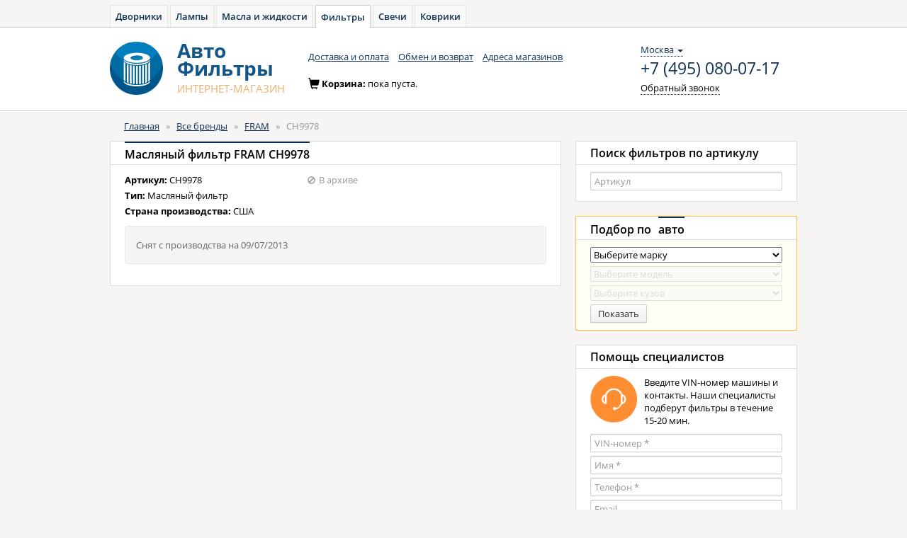

--- FILE ---
content_type: text/html; charset=UTF-8
request_url: https://avto-filter.ru/product/fram-f441518.html
body_size: 7118
content:
<!DOCTYPE html>
<html lang="ru">
<head>
    <meta charset="utf-8">
    <meta name="Description" content="Масляный фильтр FRAM CH9978,  — идеально подойдет для замены штатного фильтра. В нашем интернет-магазине можно купить лучшие фильтры по доступной цене.">
    <meta name="Keywords" content="CH9978, Масляный фильтр FRAM, купить, автофильтр, замена, продажа, магазин, цена, каталог, fitler, доставка, куплю">

    <!--[if lt IE 8]>
    <link rel="stylesheet" type="text/css" href="/css/ie.css" media="screen, projection" />
    <![endif]-->

    <link rel="shortcut icon" href="/favicon.ico" type="image/x-icon">

    <link rel="stylesheet" type="text/css" href="/css/open-sans.css" media="all"/>
    <link rel="stylesheet" href="https://maxcdn.bootstrapcdn.com/font-awesome/4.5.0/css/font-awesome.min.css">

    <link rel="stylesheet" type="text/css" href="/js/components/bootstrap/dist/css/bootstrap.min.css" media="all"/>
    <link rel="stylesheet" type="text/css" href="/css/main.css" media="all"/>
    <link rel="stylesheet" type="text/css" href="/css/filter.css" media="all"/>

    <script src="/js/components/jquery/dist/jquery.min.js" type="text/javascript"></script>

    
    <script src="/js/components/angular/angular.min.js" type="text/javascript"></script>
    <script src="/js/core.js" type="text/javascript"></script>

            <script src="/js/controllers/autoApp.js" type="text/javascript"></script>
    
    <link rel="stylesheet" type="text/css" href="/js/fancybox/jquery.fancybox.min.css">
    <script src="//cdnjs.cloudflare.com/ajax/libs/jquery.maskedinput/1.4.1/jquery.maskedinput.min.js" type="text/javascript"></script>

    <script src="/js/service/cart.js" type="text/javascript"></script>
    <script src="/js/components/checklist-model/checklist-model.js" type="text/javascript"></script>

    <link rel="stylesheet" type="text/css" href="/js/components/bootstrap-treeview/dist/bootstrap-treeview.min.css"/>
    <script src="/js/custom/bootstrap-treeview.min.js"></script>

    <script src="/js/controllers/headerController.js" type="text/javascript"></script>

            <!-- Yandex.Metrika counter -->
        <script type="text/javascript">
            window.yaParams = {};
            window.dataLayer = window.dataLayer || [];
            (function (d, w, c) {
                (w[c] = w[c] || []).push(function () {
                    try {
                        // AF
                        w.yaCounter35720390 = new Ya.Metrika({
                            id: 37458510,
                            webvisor: true,
                            ecommerce: true,
                            clickmap: true,
                            accurateTrackBounce: true,
                            params: window.yaParams || {}
                        });
                        // AZ
                        w.yaCounter46221909 = new Ya.Metrika({
                            id: 46221909,
                            clickmap: true,
                            trackLinks: true,
                            accurateTrackBounce: true,
                            webvisor: true,
                            ecommerce: true,
                            params: window.yaParams || {}
                        });
                    } catch (e) {
                    }
                });

                var n = d.getElementsByTagName("script")[0],
                    s = d.createElement("script"),
                    f = function () {
                        n.parentNode.insertBefore(s, n);
                    };
                s.type = "text/javascript";
                s.async = true;
                s.src = "https://mc.yandex.ru/metrika/watch.js";

                if (w.opera == "[object Opera]") {
                    d.addEventListener("DOMContentLoaded", f, false);
                } else {
                    f();
                }
            })(document, window, "yandex_metrika_callbacks");
        </script>
        <noscript>
            <div>
                <img src="https://mc.yandex.ru/watch/37458510" style="position:absolute; left:-9999px;" alt=""/>
                <img src="https://mc.yandex.ru/watch/46221909" style="position:absolute; left:-9999px;" alt=""/>
            </div>
        </noscript>
        <!-- Global Site Tag (gtag.js) - Google Analytics -->
        <script async src="https://www.googletagmanager.com/gtag/js?id=UA-51014896-9"></script>
        <script>
            window.dataLayer = window.dataLayer || [];

            function gtag() {
                dataLayer.push(arguments);
            }

            gtag('js', new Date());

            gtag('config', 'UA-51014896-9');
        </script>
    
    <script type="text/javascript">
/*<![CDATA[*/

            var anotherProjectUrls=["https:\/\/avto-dvorniki.ru","https:\/\/avto-lampa.ru","https:\/\/avto-maslo.ru","https:\/\/avto-svecha.ru","https:\/\/avto-kover.ru","https:\/\/1zr.ru","https:\/\/avto-zakaz.ru","https:\/\/mexanic.ru\/tormoza\/t-diski","https:\/\/mexanic.ru\/tormoza\/t-kolodki","https:\/\/mexanic.ru"];
            
/*]]>*/
</script>
<title>Масляный фильтр FRAM CH9978 - Авто-Фильтры</title>
</head>

<body>
<div ng-cloak class="ng-cloak" ng-app="autoApp" id="hc" ng-controller="headerController as header">
    <script>
        window.initData = angular.extend(window.initData || {}, {
            carsmodule: {
                cars: [{"id":"1","name":"Acura","url":"acura","popular":false},{"id":"2","name":"Audi","url":"audi","popular":true},{"id":"3","name":"BMW","url":"bmw","popular":true},{"id":"4","name":"Cadillac","url":"cadillac","popular":false},{"id":"5","name":"Chery","url":"chery","popular":false},{"id":"6","name":"Chevrolet","url":"chevrolet","popular":true},{"id":"7","name":"Chrysler","url":"chrysler","popular":false},{"id":"8","name":"Citroen","url":"citroen","popular":false},{"id":"9","name":"Daewoo","url":"daewoo","popular":false},{"id":"10","name":"Datsun","url":"datsun","popular":false},{"id":"11","name":"Fiat","url":"fiat","popular":false},{"id":"12","name":"Ford","url":"ford","popular":true},{"id":"13","name":"Geely","url":"geely","popular":false},{"id":"14","name":"Great Wall","url":"great-wall","popular":false},{"id":"15","name":"Honda","url":"honda","popular":true},{"id":"16","name":"Hummer","url":"hummer","popular":false},{"id":"17","name":"Hyundai","url":"hyundai","popular":true},{"id":"18","name":"Infiniti","url":"infiniti","popular":false},{"id":"19","name":"Jaguar","url":"jaguar","popular":false},{"id":"20","name":"Jeep","url":"jeep","popular":false},{"id":"21","name":"Kia","url":"kia","popular":true},{"id":"42","name":"LADA (\u0412\u0410\u0417)","url":"vaz","popular":false},{"id":"22","name":"Land Rover","url":"land-rover","popular":false},{"id":"23","name":"Lexus","url":"lexus","popular":false},{"id":"24","name":"Lifan","url":"lifan","popular":false},{"id":"25","name":"Mazda","url":"mazda","popular":true},{"id":"26","name":"Mercedes-Benz","url":"mercedes-benz","popular":true},{"id":"27","name":"Mitsubishi","url":"mitsubishi","popular":true},{"id":"28","name":"Nissan","url":"nissan","popular":true},{"id":"29","name":"Opel","url":"opel","popular":true},{"id":"30","name":"Peugeot","url":"peugeot","popular":true},{"id":"31","name":"Porsche","url":"porsche","popular":false},{"id":"32","name":"Renault","url":"renault","popular":true},{"id":"33","name":"Saab","url":"saab","popular":false},{"id":"34","name":"Seat","url":"seat","popular":false},{"id":"35","name":"Skoda","url":"skoda","popular":true},{"id":"36","name":"SsangYong","url":"ssangyong","popular":false},{"id":"37","name":"Subaru","url":"subaru","popular":false},{"id":"38","name":"Suzuki","url":"suzuki","popular":false},{"id":"39","name":"Toyota","url":"toyota","popular":true},{"id":"40","name":"Volkswagen","url":"volkswagen","popular":true},{"id":"41","name":"Volvo","url":"volvo","popular":false},{"id":"43","name":"\u0423\u0410\u0417","url":"uaz","popular":false}],
                mainModels: [],
                models: [],
                modify: [],
                select: {}
            },
            search: []
        });
    </script>

        <div class="toptabs">
        <a href="https://avto-dvorniki.ru">Дворники</a><a href="https://avto-lampa.ru">Лампы</a><a href="https://avto-maslo.ru">Масла и жидкости</a><a class="active" href="/">Фильтры</a><a href="https://avto-svecha.ru">Свечи</a><a href="https://avto-kover.ru">Коврики</a>    </div>

    <nav class="navbar navbar-default" role="navigation">
        <div class="wrapper">
            <div class="navbar-header">
                <a class="navbar-brand" href="/"><img alt="Авто-Фильтры" src="/images/logo-filter.png"></a>
                <a class="navbar-brand" href="/">
                    <div class="brand_name"><span>Авто</span><span>Фильтры</span><small><span class="text-uppercase">интернет-магазин</span></small></div>
                </a>
            </div>
            <div class="navbar_top" id="navbar-top">
                <ul class="nav navbar-nav list-inline">
                    <li><a href="/delivery.html">Доставка и оплата</a></li>
                    <li><a href="/pages/return.html">Обмен и возврат</a></li>
                    <li><a href="/shops.html">Адреса магазинов</a></li>
                </ul>                <div class="navbar-right contacts">
                    <div>
                        <div class="location-selection-container">
    <a class="location-link">Москва <b class="caret"></b></a>
</div>
<a class="visitorPhone" href="tel:+7 (495) 080-07-17">+7 (495) 080-07-17</a>
                        <p><a href="/site/callback" class="navbar-link dotted_link callback fancybox.ajax">Обратный звонок</a></p>
                    </div>
                </div>
            </div>
            <div class="cart form-inline" id="cart-container-empty" style="display: block">
                <div class="form-group">
                    <span class="glyphicon glyphicon-shopping-cart icon" aria-hidden="true"></span>Корзина: <span>пока пуста.</span>
                </div>
            </div>
            <div class="cart form-inline" id="cart-container-data" style="display: none">
                <div class="form-group">
                    <span class="glyphicon glyphicon-shopping-cart icon" aria-hidden="true"></span>Корзина:
                    <a href="https://mexanic.ru/cart?az_uid=966523f7af0c84e3d50e592c570cc739" rel="nofollow noindex" class="dotted_link">
                        <span id="cart-quantity">0</span> тов на <span id="cart-amount">0</span>
                        <span> </span>
                        <i class="fa fa-rub"></i>
                    </a>
                </div>
                <div class="form-group">
                    <a href="https://mexanic.ru/cart?az_uid=966523f7af0c84e3d50e592c570cc739" rel="nofollow noindex" class="order btn btn-warning btn-sm"><i></i><span class="btn_content">Оформить заказ</span></a>
                </div>
            </div>
        </div>
    </nav>
    <div class="container">
        <div class="content">
            <div class="row">
                <div class="col-xs-12 col-sm-12 col-md-12">
                    
                    <ol class="breadcrumb">
<li><a href="/">Главная</a></li><span>&nbsp;&nbsp;&raquo;&nbsp;&nbsp;</span><li><a href="/brands.html">Все бренды</a></li><span>&nbsp;&nbsp;&raquo;&nbsp;&nbsp;</span><li><a href="/brands/fram.html"> FRAM</a></li><span>&nbsp;&nbsp;&raquo;&nbsp;&nbsp;</span><li><span>CH9978</span></li></ol><!-- breadcrumbs -->
                                                                        </div>
            </div>
            <div class="row">
                
	<div class="col-xs-8 col-sm-8 col-md-8">
    <!-- Tovar -->
    

<div class="panel panel-default"  >
    <div class="panel-heading">
        <h1 class="panel-title"><span class="active">Масляный фильтр FRAM CH9978</span></h1>
                    </div>
    <div class="panel-body">
        <div class="panel-item">

            <div class="row"  >

                <div class="col-xs-5">
                    <ul class="list-unstyled">
                                                                                                                                        <li><span>Артикул:&nbsp;</span>CH9978                                                                    </li>
                                                                                                                <li><span>Тип:&nbsp;</span>Масляный фильтр                                                                    </li>
                                                                                                                <li><span>Страна производства:&nbsp;</span>США                                                                    </li>
                                                                        </ul>
                </div>
                <div class="col-xs-7">
                                            <div class="not_available archive"><span class="icon-small"><i class="glyphicon glyphicon-ban-circle"></i></span>В архиве</div>
                                    </div>

            </div>
                                        <div class="alert alert-disabled">Снят с производства на 09/07/2013</div>
            
            
            
                        
            
            
            
            
        </div>
    </div>
</div>
<script type="text/javascript" charset="utf-8">
    window.apiProducts = [];
    window.apiHash = 'VWIwT043L1BkREpqNXhvMzJaOEQreXRaYVY1VVYxVTJmd3h1SDlGd1paeG4yOVpwd0IzQkllWGlVdktMaGRhYg==';
    window.productNameKey = "framch9978";
    window.productCode = {"41518":{"id":"41518","name":"CH9978","nameNormal":"CH9978","fullname":null,"url":"fram-f441518","url360":null,"cost":"88888","comment":"","size":null,"article":"CH9978","articleNormal":"CH9978","flags":"5","images":[],"arhivDescription":"\u0421\u043d\u044f\u0442 \u0441 \u043f\u0440\u043e\u0438\u0437\u0432\u043e\u0434\u0441\u0442\u0432\u0430 \u043d\u0430 09\/07\/2013","filterTypeId":"3","instructionFile":null,"imageSize":null,"productId":"41518","productName":"CH9978","brandId":"4","brandName":"FRAM","brandUrl":"fram","brandImage":"\/images\/collection\/brands\/fram-581309a23d9e5.jpg","brandCertificate":null,"brandOem":0,"arhive":true,"apiPrice":0,"quantity":0,"stocks":[],"instock":0,"partnerStocks":[],"inStockStatus":{"text":"\u041d\u0435\u0442 \u0432 \u043d\u0430\u043b\u0438\u0447\u0438\u0438","highlight":false},"type":"3","nameType":"\u041c\u0430\u0441\u043b\u044f\u043d\u044b\u0439 \u0444\u0438\u043b\u044c\u0442\u0440","country":"\u0421\u0428\u0410","properties":[],"propertiesTags":[],"propertiesList":[],"merit":null,"nameMerit":null,"ventValve":null,"nameVentValve":null,"activatedCarbon":null,"nameActivatedCarbon":null,"thrust":null,"nameThrust":null,"sizeA":null,"sizeB":null,"sizeC":null,"sizeD":null,"sizeE":null,"sizeF":null,"sizeG":null,"sizeH":null,"size_h":null,"sizeL":null,"sizeB1":null,"sizeD1":null,"sizeD2":null,"sizeD3":null,"sizeD4":null,"sizeH1":null,"sizeH2":null,"sizeL1":null,"sizeM1":null,"sizeM2":null,"sizeM3":null,"sizeM4":null,"sizeM5":null,"bigImages":[]}};
</script>
        <!-- end tovar -->
</div>
<div class="col-xs-4 col-sm-4 col-md-4">
    <div class="panel panel-default">
    <div class="panel-heading">
        <div class="panel-title"><span>Поиск фильтров по артикулу</span></div>
    </div>
    <div class="panel-body">
        <form role="form" name="articleForm">
            <div>
                <input autocomplete="off" name="search" placeholder="Артикул" type="text" ng-model="searchProductsModel"
                       typeahead-on-select="goUrl($item, $model, $label, $event)" typeahead-editable="true" uib-typeahead="tag as (tag.name) for tag in searchProducts($viewValue)"
                       class="form-control textinp" typeahead-min-length="1" typeahead-no-results="noResult"
                       typeahead-template-url="location.html" typeahead-popup-template-url="type-popup.html"/>

                <script type="text/ng-template" id="location.html">
                    <div class="article-search">{{showLinks}}</div>
                    <a>
                        <span class="3erer" ng-bind-html="match.label | uibTypeaheadHighlight:query"></span>
                    </a>
                </script>
                <script type="text/ng-template" id="type-popup.html">
                    <ul class="article-search dropdown-menu" ng-show="isOpen() && !moveInProgress" ng-style="{top: position().top+'px', left: position().left+'px'}" style="display: block;" role="listbox" aria-hidden="{{!isOpen()}}">
                        <li ng-repeat="match in matches track by $index" ng-class="{active: isActive($index) }" ng-mouseenter="selectActive($index)" ng-click="selectMatch($index)" role="option" id="{{::match.id}}">
                            <div uib-typeahead-match index="$index" match="match" query="query" template-url="templateUrl"></div>
                        </li>
                    </ul>
                </script>
            </div>
        </form>
    </div>
</div>

<div class="panel panel-default block_filter block_filter_main">
    <div class="panel-heading">
        <div class="panel-title"><span>Подбор по</span><span class="active">авто</span></div>
    </div>
    <div class="panel-body">
        <form role="form" ng-include="'cars-filter-form.html'">
            <select>
                <option ng-show="reload" value="">Выберите марку</option>
                                    <option  value="1">Acura</option>
                                    <option  value="2">Audi</option>
                                    <option  value="3">BMW</option>
                                    <option  value="4">Cadillac</option>
                                    <option  value="5">Chery</option>
                                    <option  value="6">Chevrolet</option>
                                    <option  value="7">Chrysler</option>
                                    <option  value="8">Citroen</option>
                                    <option  value="9">Daewoo</option>
                                    <option  value="10">Datsun</option>
                                    <option  value="11">Fiat</option>
                                    <option  value="12">Ford</option>
                                    <option  value="13">Geely</option>
                                    <option  value="14">Great Wall</option>
                                    <option  value="15">Honda</option>
                                    <option  value="16">Hummer</option>
                                    <option  value="17">Hyundai</option>
                                    <option  value="18">Infiniti</option>
                                    <option  value="19">Jaguar</option>
                                    <option  value="20">Jeep</option>
                                    <option  value="21">Kia</option>
                                    <option  value="42">LADA (ВАЗ)</option>
                                    <option  value="22">Land Rover</option>
                                    <option  value="23">Lexus</option>
                                    <option  value="24">Lifan</option>
                                    <option  value="25">Mazda</option>
                                    <option  value="26">Mercedes-Benz</option>
                                    <option  value="27">Mitsubishi</option>
                                    <option  value="28">Nissan</option>
                                    <option  value="29">Opel</option>
                                    <option  value="30">Peugeot</option>
                                    <option  value="31">Porsche</option>
                                    <option  value="32">Renault</option>
                                    <option  value="33">Saab</option>
                                    <option  value="34">Seat</option>
                                    <option  value="35">Skoda</option>
                                    <option  value="36">SsangYong</option>
                                    <option  value="37">Subaru</option>
                                    <option  value="38">Suzuki</option>
                                    <option  value="39">Toyota</option>
                                    <option  value="40">Volkswagen</option>
                                    <option  value="41">Volvo</option>
                                    <option  value="43">УАЗ</option>
                            </select>
            <select disabled="disabled" class="input_disabled">
                <option value="null">Выберите модель</option>
                            </select>
            <select disabled="disabled" class="input_disabled">
                <option value="null">Выберите кузов</option>
                            </select>
            <button type="submit" ng-click="redirectCars()" class="btn btn-default btn-sm"><span
                        class="btn_content">Показать</span></button>
        </form>
        <script type="text/ng-template" id="cars-filter-form.html">
            <select ng-disabled="(carsModule.cars.length < 1)?true:false"
                    ng-model="carsModule.select.carname">
                <option ng-show="reload" value="">Выберите марку</option>
                <option ng-class="{popular: cars.popular}" ng-selected="{{cars.id == carsModule.select.carname}}"
                        ng-repeat="cars in carsModule.cars"
                        value="{{cars.id}}">
                    {{cars.name}}
                </option>
            </select>
            <select ng-disabled="(carsModule.mainModels.length < 1)?true:false"
                    ng-class="{'input_disabled': carsModule.mainModels.length < 1}"
                    ng-model="carsModule.select.mmodelname">
                <option value="">Выберите модель</option>
                <option ng-class="{popular: cars.popular}" ng-selected="{{cars.id == carsModule.select.mmodelname}}"
                        ng-repeat="cars in carsModule.mainModels"
                        value="{{cars.id}}">
                    {{cars.name}}
                </option>
            </select>
            <select ng-disabled="(carsModule.models.length < 1)?true:false"
                    ng-class="{'input_disabled': carsModule.models.length < 1}"
                    ng-model="carsModule.select.modelname">
                <option value="">Выберите кузов</option>
                <option ng-class="{popular: cars.popular}" ng-selected="{{cars.id == carsModule.select.modelname}}"
                        ng-repeat="cars in carsModule.models"
                        value="{{cars.id}}">
                    {{cars.name}}
                </option>
            </select>
            <button type="submit" ng-click="redirectCars()" class="btn btn-default btn-sm"><span
                        class="btn_content">Показать</span></button>
        </script>
    </div>
</div>




<div class="panel panel-default">
    <div class="panel-heading">
        <div class="panel-title"><span>Помощь специалистов</span></div>
    </div>
    <div class="panel-body">
        <p><img src="/images/call-help.png" class="icon-block">Введите VIN-номер машины и контакты. Наши специалисты подберут фильтры в течение 15-20 мин.</p>
        <form role="form" name="vinForm">
            <div ng-class="{'has-error': (vinForm.vin.$invalid && vinForm.$submitted)}">
                <input type="text" max="17" maxlength="17" ng-model="vin.vin" name="vin" placeholder="VIN-номер *" class="form-control textinp" capitalize vinselect uplength>
                <div style="color: #a94442" class="error-msgs" ng-show="vinForm.$submitted" ng-messages="vinForm.vin.$error">
                    <div ng-message="uplength">Vin номер не должен быть пустой</div>
                    <div ng-message="vinValidator">В VIN коде есть неверные символы</div>
                    <div ng-message="number17Validator">В VIN номере должно быть не 17 символов</div>
                </div>
            </div>
            <div ng-class="{'has-error': (vinForm.name.$invalid && vinForm.$submitted)}">
                <input type="text" ng-model="vin.name" placeholder="Имя *" name="name" class="form-control textinp" uplength>
                <div style="color: #a94442" class="error-msgs" ng-show="vinForm.$submitted" ng-messages="vinForm.name.$error">
                    <div ng-message="uplength">Укажите своё имя!</div>
                </div>
            </div>
            <div ng-class="{'has-error': (vinForm.phone.$invalid && vinForm.$submitted)}">
                <input type="text" mask="9-999-999-99-99" ng-model="vin.phone" name="phone" placeholder="Телефон *" id="vin_phone" class="form-control textinp" uplength>
                <div style="color: #a94442" class="error-msgs" ng-show="vinForm.$submitted" ng-messages="vinForm.phone.$error">
                    <div ng-message="uplength">Укажите свой телефон!</div>
                </div>
            </div>
            <div ng-class="{'has-error': (vinForm.email.$invalid && vinForm.$submitted)}">
                <input type="email" ng-model="vin.email" name="email" placeholder="Email" id="vin_email" class="form-control textinp" validate-email>
                <div style="color: #a94442" class="error-msgs" ng-show="vinForm.$submitted" ng-messages="vinForm.email.$error">
                    <div ng-message="email">Укажите корректный E-mail!</div>
                </div>
            </div>
            <input type="hidden" model="vinBrand.title" value="">
            <button type="submit" ng-click="send_vin()" class="btn btn-default btn-sm"><span class="btn_content">Отправить запрос</span></button>
        </form>
    </div>
</div>

</div>
<script>
    $(document).ready(function() {
        $("a.grouped_elements").fancybox();
    })
</script>

            </div>
        </div>
    </div>
	
			
    <footer>
        <div class="wrapper">
            <div class="row">
                <div class="col-xs-1 col-sm-1 col-md-1">
                    <ul class="nav nav-stacked">
                        <li class="active"><a href="/">Главная</a></li>
                        <li><a href="/brands.html">Бренды</a></li>
                        <li><a href="/news.html">Новости</a></li>
                        <li><a href="/pages/contacts.html">Контакты</a></li>
                    </ul>
                </div>
                <div class="col-xs-3 col-sm-3 col-md-3">
                    <ul class="nav nav-stacked">
                        <li><a href="/delivery.html">Доставка и оплата</a></li>
                        <li><a href="/pages/vin-search.html">Подбор по VIN</a></li>
                        <li><a href="/pages/return.html">Обмен и возврат</a></li>
                    </ul>
                </div>
                <address class="col-xs-6 col-sm-6 col-md-6">
                    <span>Россия: <a href="tel:+7 (495) 080-07-17" class="phone_number">+7 (495) 080-07-17</a></span>                </address>
                <div class="copyright col-xs-2 col-sm-2 col-md-2">
                    &copy; Авто-Фильтры<br>2015-2026                </div>
            </div>
        </div>
    </footer>
</div>

<script type="text/javascript" src="/js/main.js"></script>
<script type="text/javascript" src="https://mexanic.ru/templates/def/az/sharedLocation.js"></script>
<script>
    var sharedDataUid = "966523f7af0c84e3d50e592c570cc739";
    var sharedDataSummaryChangeCallback = function (data) {
        var cartEl = $('#cart-container-data');
        if (data.hasOwnProperty('summary') && (data.summary.quantity > 0)) {
            $('#cart-container-empty').hide();
            cartEl.find('#cart-quantity').text(data.summary.quantity);
            cartEl.find('#cart-amount').text(data.summary.amount);
            cartEl.show();
        } else {
            cartEl.find('#cart-quantity').text(data.summary.quantity);
            cartEl.find('#cart-amount').text(data.summary.amount);
            cartEl.hide();
            $('#cart-container-empty').show();
        }
    };
</script>
</body>
</html>

--- FILE ---
content_type: text/css
request_url: https://avto-filter.ru/css/open-sans.css
body_size: 540
content:
/* open-sans-regular - cyrillic_latin */
@font-face {
  font-family: 'Open Sans';
  font-style: normal;
  font-weight: 400;
  src: url('../fonts/open-sans-v15-cyrillic_latin-regular.eot'); /* IE9 Compat Modes */
  src: local('Open Sans Regular'), local('OpenSans-Regular'),
  url('../fonts/open-sans-v15-cyrillic_latin-regular.eot?#iefix') format('embedded-opentype'), /* IE6-IE8 */
  url('../fonts/open-sans-v15-cyrillic_latin-regular.woff2') format('woff2'), /* Super Modern Browsers */
  url('../fonts/open-sans-v15-cyrillic_latin-regular.woff') format('woff'), /* Modern Browsers */
  url('../fonts/open-sans-v15-cyrillic_latin-regular.ttf') format('truetype'), /* Safari, Android, iOS */
  url('../fonts/open-sans-v15-cyrillic_latin-regular.svg#OpenSans') format('svg'); /* Legacy iOS */
}
/* open-sans-italic - cyrillic_latin */
@font-face {
  font-family: 'Open Sans';
  font-style: italic;
  font-weight: 400;
  src: url('../fonts/open-sans-v15-cyrillic_latin-italic.eot'); /* IE9 Compat Modes */
  src: local('Open Sans Italic'), local('OpenSans-Italic'),
  url('../fonts/open-sans-v15-cyrillic_latin-italic.eot?#iefix') format('embedded-opentype'), /* IE6-IE8 */
  url('../fonts/open-sans-v15-cyrillic_latin-italic.woff2') format('woff2'), /* Super Modern Browsers */
  url('../fonts/open-sans-v15-cyrillic_latin-italic.woff') format('woff'), /* Modern Browsers */
  url('../fonts/open-sans-v15-cyrillic_latin-italic.ttf') format('truetype'), /* Safari, Android, iOS */
  url('../fonts/open-sans-v15-cyrillic_latin-italic.svg#OpenSans') format('svg'); /* Legacy iOS */
}
/* open-sans-600 - cyrillic_latin */
@font-face {
  font-family: 'Open Sans';
  font-style: normal;
  font-weight: 600;
  src: url('../fonts/open-sans-v15-cyrillic_latin-600.eot'); /* IE9 Compat Modes */
  src: local('Open Sans SemiBold'), local('OpenSans-SemiBold'),
  url('../fonts/open-sans-v15-cyrillic_latin-600.eot?#iefix') format('embedded-opentype'), /* IE6-IE8 */
  url('../fonts/open-sans-v15-cyrillic_latin-600.woff2') format('woff2'), /* Super Modern Browsers */
  url('../fonts/open-sans-v15-cyrillic_latin-600.woff') format('woff'), /* Modern Browsers */
  url('../fonts/open-sans-v15-cyrillic_latin-600.ttf') format('truetype'), /* Safari, Android, iOS */
  url('../fonts/open-sans-v15-cyrillic_latin-600.svg#OpenSans') format('svg'); /* Legacy iOS */
}
/* open-sans-600italic - cyrillic_latin */
@font-face {
  font-family: 'Open Sans';
  font-style: italic;
  font-weight: 600;
  src: url('../fonts/open-sans-v15-cyrillic_latin-600italic.eot'); /* IE9 Compat Modes */
  src: local('Open Sans SemiBold Italic'), local('OpenSans-SemiBoldItalic'),
  url('../fonts/open-sans-v15-cyrillic_latin-600italic.eot?#iefix') format('embedded-opentype'), /* IE6-IE8 */
  url('../fonts/open-sans-v15-cyrillic_latin-600italic.woff2') format('woff2'), /* Super Modern Browsers */
  url('../fonts/open-sans-v15-cyrillic_latin-600italic.woff') format('woff'), /* Modern Browsers */
  url('../fonts/open-sans-v15-cyrillic_latin-600italic.ttf') format('truetype'), /* Safari, Android, iOS */
  url('../fonts/open-sans-v15-cyrillic_latin-600italic.svg#OpenSans') format('svg'); /* Legacy iOS */
}
/* open-sans-700 - cyrillic_latin */
@font-face {
  font-family: 'Open Sans';
  font-style: normal;
  font-weight: 700;
  src: url('../fonts/open-sans-v15-cyrillic_latin-700.eot'); /* IE9 Compat Modes */
  src: local('Open Sans Bold'), local('OpenSans-Bold'),
  url('../fonts/open-sans-v15-cyrillic_latin-700.eot?#iefix') format('embedded-opentype'), /* IE6-IE8 */
  url('../fonts/open-sans-v15-cyrillic_latin-700.woff2') format('woff2'), /* Super Modern Browsers */
  url('../fonts/open-sans-v15-cyrillic_latin-700.woff') format('woff'), /* Modern Browsers */
  url('../fonts/open-sans-v15-cyrillic_latin-700.ttf') format('truetype'), /* Safari, Android, iOS */
  url('../fonts/open-sans-v15-cyrillic_latin-700.svg#OpenSans') format('svg'); /* Legacy iOS */
}
/* open-sans-700italic - cyrillic_latin */
@font-face {
  font-family: 'Open Sans';
  font-style: italic;
  font-weight: 700;
  src: url('../fonts/open-sans-v15-cyrillic_latin-700italic.eot'); /* IE9 Compat Modes */
  src: local('Open Sans Bold Italic'), local('OpenSans-BoldItalic'),
  url('../fonts/open-sans-v15-cyrillic_latin-700italic.eot?#iefix') format('embedded-opentype'), /* IE6-IE8 */
  url('../fonts/open-sans-v15-cyrillic_latin-700italic.woff2') format('woff2'), /* Super Modern Browsers */
  url('../fonts/open-sans-v15-cyrillic_latin-700italic.woff') format('woff'), /* Modern Browsers */
  url('../fonts/open-sans-v15-cyrillic_latin-700italic.ttf') format('truetype'), /* Safari, Android, iOS */
  url('../fonts/open-sans-v15-cyrillic_latin-700italic.svg#OpenSans') format('svg'); /* Legacy iOS */
}

--- FILE ---
content_type: text/css
request_url: https://avto-filter.ru/css/filter.css
body_size: 9294
content:
html {
  position: relative;
  min-height: 100%;
}
body {
    position: static !important;
    padding: 0;
    margin: 0 0 110px;/* Margin bottom by footer height */
    background: #f6f5f3;
    font-size: 12.64px;
    line-height: 22px;
    color: #000;
    font-family: 'Open Sans', sans-serif;
    font-weight: 400;
}

.container {
    width: 970px;
}
.row {
	/*margin-left: -10px;
	margin-right: -10px;*/
    margin-left: 0;
    margin-right: 0;
}
.col-lg-1, .col-lg-10, .col-lg-11, .col-lg-12, .col-lg-2, .col-lg-3, .col-lg-4, .col-lg-5, .col-lg-6, .col-lg-7, .col-lg-8, .col-lg-9, .col-md-1, .col-md-10, .col-md-11, .col-md-12, .col-md-2, .col-md-3, .col-md-4, .col-md-5, .col-md-6, .col-md-7, .col-md-8, .col-md-9, .col-sm-1, .col-sm-10, .col-sm-11, .col-sm-12, .col-sm-2, .col-sm-3, .col-sm-4, .col-sm-5, .col-sm-6, .col-sm-7, .col-sm-8, .col-sm-9, .col-xs-1, .col-xs-10, .col-xs-11, .col-xs-12, .col-xs-2, .col-xs-3, .col-xs-4, .col-xs-5, .col-xs-6, .col-xs-7, .col-xs-8, .col-xs-9 {
    padding-right: 10px;
    padding-left: 10px;
}
.row div[class|="col"]:first-of-type {
    padding-left: 0;
}
.row div[class|="col"]:last-of-type {
    padding-right: 0;
}
.btn {
    position: relative;
    border-radius: 2px;
    font-size: 13px;
    cursor: pointer;
    text-decoration: none;
    padding: 3px 10px;
    line-height: 22px;
    text-align: center;
}
.btn-group-sm >.btn, .btn-sm {
	padding: 3px 10px;
    font-size: 13px;
    line-height: 22px;
    border-radius: 2px;
    height: auto;
    margin: 5px 0 0;
}

.btn-default {
    background: #fefefe;
    background: -moz-linear-gradient(top, #fefefe 0%, #efefef 100%);
    background: -webkit-gradient(linear, left top, left bottom, color-stop(0%,#fefefe), color-stop(100%,#efefef));
    background: -webkit-linear-gradient(top, #fefefe 0%,#efefef 100%);
    background: -o-linear-gradient(top, #fefefe 0%,#efefef 100%);
    background: -ms-linear-gradient(top, #fefefe 0%,#efefef 100%);
    background: linear-gradient(to bottom, #fefefe 0%,#efefef 100%);
    border: 1px solid #ccc;
    color: #333;
    box-shadow: 0 1px 0 rgba(0, 0, 0, 0.07);
}
.btn-warning {
    background: #ffdf5e;
    background: -moz-linear-gradient(top, #ffdf5e 0%, #ffcc02 100%);
    background: -webkit-gradient(linear, left top, left bottom, color-stop(0%,#ffdf5e), color-stop(100%,#ffcc02));
    background: -webkit-linear-gradient(top, #ffdf5e 0%,#ffcc02 100%);
    background: -o-linear-gradient(top, #ffdf5e 0%,#ffcc02 100%);
    background: -ms-linear-gradient(top, #ffdf5e 0%,#ffcc02 100%);
    background: linear-gradient(to bottom, #ffdf5e 0%,#ffcc02 100%);
    color: #333;
    border: 1px solid #b5a88e;
    box-shadow: 0 1px 0 rgba(0, 0, 0, 0.07);
}
.btn-warning:hover {
	background: #ffe57f;
    background: -moz-linear-gradient(top, #ffe57f 0%, #ffdb4c 100%);
    background: -webkit-gradient(linear, left top, left bottom, color-stop(0%,#ffe57f), color-stop(100%,#ffdb4c));
    background: -webkit-linear-gradient(top, #ffe57f 0%,#ffdb4c 100%);
    background: -o-linear-gradient(top, #ffe57f 0%,#ffdb4c 100%);
    background: -ms-linear-gradient(top, #ffe57f 0%,#ffdb4c 100%);
    background: linear-gradient(to bottom, #ffe57f 0%,#ffdb4c 100%);
    color: #333;
    border: 1px solid #b5a88e;
}
.btn-warning:active:focus, .btn-warning:active:hover,
.btn-warning:active, .btn-warning:focus  {
	background: #ffdf5e;
    background: -moz-linear-gradient(top, #ffdf5e 0%, #ffcc02 100%);
    background: -webkit-gradient(linear, left top, left bottom, color-stop(0%,#ffdf5e), color-stop(100%,#ffcc02));
    background: -webkit-linear-gradient(top, #ffdf5e 0%,#ffcc02 100%);
    background: -o-linear-gradient(top, #ffdf5e 0%,#ffcc02 100%);
    background: -ms-linear-gradient(top, #ffdf5e 0%,#ffcc02 100%);
    background: linear-gradient(to bottom, #ffdf5e 0%,#ffcc02 100%);
    color: #333;
    border: 1px solid #6F6859;
	box-shadow: inset 0 2px 3px -1px rgba(0,0,0,.3),0 1px 0 rgba(255,255,255,.2);
	outline: 0;
}
.btn-warning:active {
	border: 1px solid #b5a88e;

}
.btn-warning:before {
    content: "";
    position: absolute;
    top: 1px;
    right: 1px;
    bottom: 1px;
    left: 1px;
    border-radius: 2px;
}
.btn-warning:after {
    content: "";
    position: absolute;
    top: 0;
    right: 0;
    bottom: 0;
    left: 0;
}
.btn-warning:active:before {
    box-shadow: inset 0 1px 2px -2px rgba(0,0,0,.3);
}
.btn:active:focus, .btn:focus {
    outline: 0;
    /*outline: 5px auto -webkit-focus-ring-color;*/
    outline-offset: 0;

}.btn:active:focus:after, .btn:focus:after {
	z-index: 9;
    box-shadow: 0 0 6px 2px rgba(255,204,0,.7),inset 0 0 0 1px rgba(193,154,0,.2);
    border-radius: inherit;
}
.btn_content {
	position: relative;
}
.btn:active .btn_content {
	top: 1px;
}
.block_filter_main .btn-sm {
	padding: 1px 10px;
}
a {
    color: #0f3054;
    text-decoration: underline;
}
a:hover, a:active, a:focus {
	outline: 0;
}
.navbar-default .navbar-nav>.open>a, .navbar-default .navbar-nav>.open>a:focus,
.navbar-default .navbar-nav>.open>a:hover,
.navbar-default .navbar-nav>li>a:hover, a:hover {
    color: #177aa2;
    text-decoration: none;
    background-color: transparent;
}
a.btn {
	text-decoration: none;
}
.dropdown-menu>li>a:focus, .dropdown-menu>li>a:hover {
     color: #177aa2;
    text-decoration: none;
    background-color: transparent;
}
.container {
    padding-right: 0;
    padding-left: 0;
    min-width: 970px;
}
.wrapper, .content, .toptabs {
	width: 970px;
	margin: 0 auto;
	padding: 0;
	position: relative;
}
.content {
	padding: 10px 0;
}

/* Navigation */
.navbar-default {
    border: none;
	background: #ffffff;
	margin: 0;
	border-bottom: 1px solid #d1d0cf;
	border-radius: 0;
	padding: 21px 0;
	min-width: 970px;
}
.navbar-header {
	width: 280px;
	float: left;
}
.navbar-brand {
    float: left;
    height: auto;
    padding: 0;
    font-size: 18px;
    line-height: 24px;
	text-decoration: none;
}
.navbar-brand>img {
	margin-bottom: 1px;
	margin-top: -1px;
}
.navbar-brand .brand_name {
	font-weight: 700;
    font-size: 28px;
    line-height: 25px;
    color: #135688;
	margin: -1px 0 0 20px;

}
.navbar-brand .brand_name span {
	display: block;
}
.navbar-brand .brand_name small span {
    color: #ecb16e;
    margin-top: 9px;
    display: block;
    font-size: 15px;
    font-weight: 400;
    line-height: 1;
}
.navbar_top{
    width: 690px;
    margin-left: 280px;
}
.navbar-nav {
    float: left;
    margin: 0;
}
.nav>li {
	float: left
}
.nav.nav-stacked>li {
    float: none;
}
.list-inline>li {
	padding: 0;
}
.navbar-default .navbar-nav>.active>a,
.navbar-default .navbar-nav>.active>a:focus,
.navbar-default .navbar-nav>.active>a:hover,
.nav>li>a:focus, .nav>li>a:hover {
    background-color: transparent;
}
.navbar-default .navbar-nav>li>a {
    color: #0f3054;
}
.nav>li>a {
    padding: 10px 13px 0 0;
}
.navbar p {
	margin: 0;
}
.navbar .contacts {
	margin-right: 0;
	margin-top: -1px;
    width: 221px;
}
.navbar .contacts a {
	text-decoration: none;
}
.navbar .contacts a:hover {
	color: #0f3054;
}
.dotted_link, .navbar-default .dotted_link {
    color: #000;
    border-bottom: 1px dotted #0f3054;
    text-decoration: none;
    font-weight: normal;
}
.dotted_link:hover {
	border-bottom: none;
	text-decoration: none;
}
.cart .dotted_link:hover {
	color: #177aa2;
}
.dropdown-menu {
	font-size: 12.64px;
}

.cart {
    font-weight: bold;
    margin: 0;
    position: absolute;
	left: 280px;
    top: 45px;
}
.cart span {
	font-weight: normal;
}
.cart .icon {
	margin: 3px 3px 0 0;
    float: left;
}
.cart .icon:before {
	font-size: 16px;
}
.cart .btn {
	margin-left: 10px;
    margin-top: -1px;
    margin-bottom: -3px;
}
/*.cart span a {
	border-bottom: 1px dotted #0f3054;
    text-decoration: none;
}
.cart span a:hover {
	border-bottom: none;
}*/
.phone_number {
	white-space: nowrap;
	font-weight: normal;
}


/* Content */
.breadcrumb {
    padding: 0 20px 10px;
    margin-bottom: 0;
    list-style: none;
    background-color: auto;
    border-radius: 0;
    color: #999;
}
.breadcrumb>li {
	margin: 0 3px;
}
.breadcrumb>li:first-of-type {
	margin-left: 0;
}

.block_filter_main {
    border: 1px solid #FFBD4A;
    background: #fffef5;
}
.popular {
	font-weight: bold;
}
.panel-default>.panel-heading {
	background: #ffffff;
    padding: 0 20px;
}
ul.col_2  {
	-webkit-columns: 2;
     -moz-columns: 2;
          columns: 2;
}
ul.col_3  {
	-webkit-columns: 3;
     -moz-columns: 3;
          columns: 3;
}
ul.col_4  {
	-webkit-columns: 4;
     -moz-columns: 4;
          columns: 4;
}
ul.col_5  {
	-webkit-columns: 5;
     -moz-columns: 5;
          columns: 5;
}
ul.col_6  {
	-webkit-columns: 6;
     -moz-columns: 6;
          columns: 6;
}
.panel {
	border-radius: 0;
	box-shadow: none;
}
.panel p {
	line-height: 18px;
}
.panel-body {
    padding: 10px 20px;
}
.panel-item, .pos {
	/*font-size: .9em;*/
	border-bottom: 1px solid #e6e5e2;
	padding: 10px 0;
	position: relative;
	clear: both;
    /*overflow: auto;*/
}
.panel-item:last-of-type {
	border-bottom: none;
	padding-bottom: 0;
}
.panel-item:first-of-type {
	padding-top: 0;
}
.panel-item p {
	padding: 3px 0;
	margin: 0;
	font-weight: normal;
}
.panel-item p.well, div.well {
    background: rgba(0, 0, 0, 0) none repeat scroll 0 0;
    border: medium none;
    box-shadow: none;
    padding: 10px 0;
}
.panel-item img {
  padding: 0 10px 5px 0;
  box-sizing: content-box;
  -moz-box-sizing: content-box;
	    -webkit-box-sizing: content-box;
}
.panel-heading {
    position: relative;
    height: 33px;
    overflow:hidden;
    white-space:nowrap;
}
.panel-item p > span, .panel-item .list-unstyled li > span {
	font-weight: bold;
}
.panel-item .price {
	font-size: 1.25em;
	font-weight: 600;
	white-space: nowrap;
}
.panel-item p > a {
	/*text-decoration: none;*/
}
.panel-item .btn {
	margin: 5px 0;
	min-width: 70px;
    box-sizing: content-box;
	    -moz-box-sizing: content-box;
	    -webkit-box-sizing: content-box;
}
.panel-item table .btn {
    box-sizing: border-box;
	    -moz-box-sizing: border-box;
	    -webkit-box-sizing: border-box;
}
h2, h3 {
	font-size: 1.25em;
    font-weight: 600;
    line-height: 32px;
    margin-top: 15px;
}
.panel-item h4 {
	font-size: 15px;
	font-weight: normal;
	margin: 0;
    padding-bottom: 10px;
}
.panel-item h5 {
	font-weight: bold;
	margin: 15px 0 0;
}
.panel-item td button {
	display: block;
	margin-top: 5px;
	width: 100%;
}
.panel-item .date {
	float: left;
	padding: 0 10px 0 0;
}
.check_list li {
	line-height: 18px;
	background: url('/images/li.gif') no-repeat scroll 0 4px;
	padding-left: 14px;
}
 .img_text {
 	float: left;
 	margin: 0 10px 6px 0;
 	/*width: 30%;*/
 	width: 220px;
 	padding: 0 5px 5px 0;
    box-sizing: content-box;
    -moz-box-sizing: content-box;
	    -webkit-box-sizing: content-box;
 }
 .img_text_small {
 	width: 84px;
 }
 .panel-title, .panel-heading h3 {
 	color: #000;
    font-weight: 600;
    display: inline-block;
    line-height: 32px;
    font-size: 15.8px;
 }
 .panel-title a {
 	text-decoration: none;
 	padding: 5px 0 0;
 	margin: 0 10px 0 0;
 	color: #177aa2;
 	border-top: 2px solid #177aa2;
 }
 .panel-heading .active {
 	border-top: 2px solid #0f3054;
 	/*padding-top: 5px;*/
 	display: inline-block;
 }
.panel-title span {
	margin-right: 10px;
}
.phone_number {
	color: #000;
	text-decoration: none;
}
.phone_number:hover {
    color: #000;
    text-decoration: none;
 }

.rating {
	display: inline-block;
    background-color: #fff;
	margin: 10px 0 0;
}
.panel-heading .rating {
	position: absolute;
    top: 10px;
    right: 20px;
    margin: 0;
}
.ellipsis {
    white-space: nowrap;
    width: 100%;
}
.ellipsis span {
    overflow: hidden;
    text-overflow: ellipsis;
    max-width: 100%;
}
.rating > i {
	font-size: 15px;
}
.rating-star, .rating-star-empty {
	background: url('/images/star.gif') transparent no-repeat scroll 0 0;
	width: 15px;
	height: 15px;
    display: block;
    float: left;
}
.rating-star-empty {
	background: url('/images/star-off.gif') transparent no-repeat scroll 0 0;
}
.table>thead>tr>th {
    border-bottom: 1px solid #ddd;
}
.cart_confirm .table>thead>tr>th {
    border-bottom: 1px solid #ddd;
    text-align: left;
    font-weight: 600;
}
.table>tbody>tr>td {
	vertical-align: middle;
	padding: 2px 5px;
    height: 45px;
}
.table .icon_info {
	font-size: 1.4em;
	cursor: pointer;
	color: #177aa2;
}
table .btn-link:hover {
	text-decoration: none;
}
.panel-item table img {
    padding: 0;
    margin: 0;
    display: inline;
}
.icon-small {
	font-size: 85%;
	margin: 0 5px 0 0;
}

.available, .available a {
	color: green;
	text-decoration: none;
}
.available .dotted_link, .available a .dotted_link {
	color: green;
	text-decoration: none;
	border-color: green;
}
.available .dotted_link:hover, .available a .dotted_link:hover {
	border-bottom: 1px dotted green;
}
.not_available {
	color: red;
	text-decoration: none;
}
.not_available.archive {
	color: #999;
}

.instock-table {
    width: 100%;
}

.instock-table th,
.instock-table td {
    padding: 3px;
}

.instock-table .fa-rub {
    font-size: 12px;
}

.instock-table td {
    border-bottom: 1px dotted #ccc;
}

.instock-table td a {
    text-decoration: none;
}

.instock-table thead th:nth-child(2),
.instock-table tbody td:nth-child(2) {
    text-align: center;
}

.block_disabled {
    border: 1px solid #E8E8E8;
    background-color: #F6F5F3;
    color: #666;
    padding: 10px;
    margin: 0 0 20px;
}
.wide-popover {
	min-width: 500px;
}
.popover, .tooltip {
	font-family: 'Open Sans', sans-serif;
	font-size: 12.64px;
    max-width: 600px;
}
.tooltip {
	background-color: #fff;
    -webkit-background-clip: padding-box;
    background-clip: padding-box;
    border: 1px solid #ccc;
    border: 1px solid rgba(0,0,0,.2);
    border-radius: 6px;
    -webkit-box-shadow: 0 5px 10px rgba(0,0,0,.2);
    box-shadow: 0 5px 10px rgba(0,0,0,.2);
}
.tooltip .tooltip-arrow,
.tooltip .tooltip-arrow:after {
    position: absolute;
    display: block;
    width: 0;
    height: 0;
    border-color: transparent;
    border-style: solid;
  }
.tooltip .tooltip-arrow {
    border-width: 11px;
}
.tooltip .tooltip-arrow:after {
	content: "";
	border-width: 10px;
}
.tooltip.right .tooltip-arrow {
    top: 50%;
    left: -11px;
    margin-top: -11px;
    border-right-color: #999;
    border-right-color: rgba(0,0,0,.25);
    border-left-width: 0;
    border-width: 11px 11px 11px 0;
}
.tooltip.right .tooltip-arrow:after {
	bottom: -10px;
    left: 1px;
    content: " ";
    border-right-color: #fff;
    border-left-width: 0;
}

.tooltip.in {
    filter: alpha(opacity=100);
    opacity: 1;
}
.tooltip-inner {
    max-width: 276px; 
    padding: 9px 14px;
    color: #fff;
    text-align: center;
	background-color: #fff; 
    border-radius: 4px;
}

.fancybox-inner>div.btn_bottom {
	position: absolute;
    bottom: 0;
    left: 10%;
}


.form-group.form-group-sm {
    margin-bottom: 5px;
}
.form-group-sm select.form-control {
    height: 25px;
    line-height: 25px;
    font-size: 11px;
    padding: 3px 5px;
}
.input_disabled {
	color: #ccc;
}
.block_filter select {
    font-weight: 400;
    width: 100%;
    margin-bottom: 5px;
}
.block_filter .btn {
    margin: 0;
    padding: 1px 10px;
}
.cart_confirm .table>tbody>tr>td {
	padding: 5px;
}
.cart_confirm input {
    width: 40px;
    padding: 2px 4px;
    height: auto;
    line-height: normal;
    box-sizing: content-box;
	    -moz-box-sizing: content-box;
	    -webkit-box-sizing: content-box;
}
.cart_confirm .cart_input {
	float: left;
	margin: 0;
}
.cart_confirm .table>tfoot>tr.warning>td {
	background-color: #fffef5;
}
.cart_count {
	float: left;
}

.cart_remove {
	color: #D31A29;
	font-size: 20px;
}
.cart_remove:hover {
	color: #666;
}
.cart-up-arrow, .cart-down-arrow {
    cursor: pointer;
    display: block;
    width: 12px;
    height: 12px;
    line-height: normal;
    position: relative;
}
.cart-up-arrow:before, .cart-down-arrow:before {
    content: "";
    border-bottom: 6px solid #D31A29;
    border-right: 6px solid transparent;
    border-left: 6px solid transparent;
    border-top: none;
    position: absolute;
    top: 3px;
    left: 5px;
    bottom: auto;

    /*background: url("http://www.avto-lampa.ru/images/qplus.gif") no-repeat scroll left center rgba(0, 0, 0, 0);*/
}
.cart-down-arrow:before {
	border-top: 6px solid #D31A29;
    border-bottom: none;
    top: auto;
    bottom: 3px;
    /*background: url("http://www.avto-lampa.ru/images/qminus.gif") no-repeat scroll left center rgba(0, 0, 0, 0);*/
}
.cart_details .form-horizontal .form-group {
    margin-right: -10px;
    margin-left: -10px; 
    margin-top: 5px; 
    margin-bottom: 0;  
}
.cart_details .form-horizontal .control-label {
    text-align: left; 
    font-weight: 400;
}
.btn-group {
	margin: 10px 0;
}
.cart_details .btn-group {
	margin: 10px 20px;
}
.cart_details .btn-link {
	color: #0f3054;
    text-decoration: underline;
    font-size: 12.64px;
}
.cart_details textarea {
    vertical-align: middle;
    width: 450px;
    height: 50px;
    padding: 2px 3px;
    box-sizing: content-box;
        -moz-box-sizing: content-box;
	    -webkit-box-sizing: content-box;
}
.cart_details input[type="text"], .cart_details input[type="tel"], .cart_details input[type="email"] {
    width: 100%;
    padding: 2px 3px;
    margin-bottom: 5px;
    box-sizing: content-box;
        -moz-box-sizing: content-box;
	    -webkit-box-sizing: content-box;
	background-color: #FFFFFF;
    border: 1px solid #CCCCCC;
    border-radius: 2px;
    font-size: 13px;
    line-height: 18px;
}
.form-inline select.form-control {
	width: 100%;
}
.form-inline .form-group {
    display: inline-block;
    margin-bottom: 0;
    vertical-align: middle;
}
.form-horizontal .control-label {
    padding-top: 0;
}
.modification_img {
	min-height: 100px;
}
.modification_img img {
	padding: 0 0 0 30%;
    margin: 0;
}
    
.modification_img img.car_logo {
	position: absolute;
    left: 0;
    top: 25%;
    width: 25%;
    padding: 0;
}
.modification_info h2, .modification_info h3 {
	padding: 0;
	margin: 0;
	line-height: 22px;
}
.modification_info h2 {
    font-size: 15.8px;
    font-weight: 600;
}
.modification_info h3 {
    font-size: 12.6333px;
    margin-bottom: 5px;
    font-weight: 400;
}
.fancybox-skin {
	background-color: #fff;
}
.has-error .checkbox, .has-error .checkbox-inline, .has-error .control-label, 
.has-error .help-block, .has-error .radio, .has-error .radio-inline, 
.has-error.checkbox label, .has-error.checkbox-inline label, .has-error.radio label, 
.has-error.radio-inline label, .cart_details .has-error .control-label {
    color: rgb(255, 0, 0);
    font-weight: bold;
}

/* Footer */
footer {
	position: absolute;
	bottom: 0;
	width: 100%;
	min-width: 970px;
	height: 110px;/* Set the fixed height of the footer */
	border-top: 1px solid #d1d0cf;
	padding: 20px 0;
}
footer .nav>li>a {
    padding: 0 0 0 0;
    display: inline;
}
address span {
	display: block;
	line-height: 22px;
}

ya-map {
    width: 100%;
    height: 500px;
    display: block
}

.select2-container.form-control {
    height: auto !important;
    padding: 1px;

}
.cart_details .select2-container .select2-choice {
	height: 28px;
}
.form-control ul.select2-choices {
    border: 0;
    background-image: none;
    margin: 1px;
    padding: 1px;
}
.form-control.select2-container .select2-choice {
    height: 32px;
    line-height: 32px;
}
.cart-box {
    margin-top: 10px;
    min-width: 300px;
    box-sizing: content-box;
}
.cart-box h1 {
    font-size: 18px;
    text-align: center;
    line-height: 22px;
    margin: 0 0 10px;
    font-weight: normal;
}
.cart-box .buttons {
    text-align: center;
    white-space: nowrap;
}
.cart-box .buttons a {
    float: none;
    padding: 5px 10px;
    white-space: nowrap;
}
.cart-box .btn {
    margin: 5px 0 10px;
    /*width: 70px;*/
}
.block_filter .form-group {
    padding-bottom: 5px;
    border-bottom: 1px solid #ccc;
}
.block_filter .form-group:last-of-type {
    border-bottom: none;
}
.block_filter .form-group .checkbox label {
    font-weight: normal;
    padding-left: 17px;
    margin-right: 15px;
}
.block_filter .form-group .checkbox {
    margin-right: 10px;
    margin-top: 5px;
    margin-bottom: 0;
    display: inline-block;
}
.block_filter .form-group .checkbox input[type=checkbox] {
    margin: 6px 0 0;
    margin-left: -17px;
}

.filter_name {
    font-weight: 600;
    margin: 0;
    padding-bottom: 0;
}
.box-content {
    padding: 10px 0;
}
.box-content .list-inline {
    margin-left: 0;
}
@media screen and (max-width: 970px) {
    .row {
        margin-left: 0;
        margin-right: 0;
    }    
}
@media screen and (max-width: 480px) {
    .block_filter .form-group .checkbox label {
        padding-left: 17px;
    }
    .block_filter .form-group .checkbox input[type=checkbox] {
        margin: 4px 0 0;
        margin-left: -17px;
    }    
}
.navbar {
    border-top: 1px solid #ccc;
}
.toptabs {
    margin-top: 16px;
}
.toptabs > a {
    background: #f9f9f9;
    border-color: #e3e3e3;
    border-style: solid solid none;
    border-width: 1px 1px 0;
    font-weight: 600;
    margin-right: 3px;
    padding: 6px 7px;
    position: relative;
    text-decoration: none;
    top: -4px;
    z-index: 1;
}
.toptabs > a.active {
    background: #fff;
    border-color: #ccc;
    padding: 7px 7px 6px;
    top: -3px;
}
.toptabs > a:hover
{
	background:#fffef5;
	border:1px solid #ccc;
}
.toptabs > a.active:hover {
	color:#0f3054;
	background:#fff;
	border-bottom:0;
}
.xs-icon {
	font-size:10px;
	padding-right:5px;
}
.textinp {
    border-radius: 2px;
    font-size: 13px;
    height: 26px;
    margin-bottom: 5px;
    padding: 1px 5px;
}
.icon-block {
	width:66px;
	float:left;
	margin-right:10px;
}

#widget_contact_us {
    font-family:Arial;
    bottom: 0;
    height: 80px;
    position: fixed;
    right: 20px;
    top: auto;
    width: 148px;
    z-index: 2000;
    border-radius: 4px 4px 0 0;
    font-size: 15px;
    background: #c4ebff;
    color: #000;
    padding:5px 10px;
    box-shadow: 0 12px 25px 8px rgba(0, 0, 0, 0.1);
    border: 1px solid #abdaf3;
    border-bottom:0;
}
#widget_contact_us div:first-child {
    line-height:30px;
    margin-left:3px;
}
.social_icon {
    background-size: 36px 36px;
    border-radius: 5px;
    display: inline-block;
    height: 36px;
    margin: 0 3px;
    vertical-align: middle;
    width: 36px;
}
#widget_contact_us a {
    cursor:pointer;
    outline: none;
}
.social_icon_vkontakte {
    background-color: #48729e;
    background-image: url("[data-uri]");
}
.social_icon_facebook {
    background-color: #3c5a98;
    background-image: url("[data-uri]");
}

.social_icon_skype {
    background-color: #00aff0;
    background-image: url("[data-uri]");
}
.social_icon_telegram {
    background-color: #64a9dc;
    background-image: url("[data-uri]");
}
.social_icon_mail {
    background-color: #669900;
    background-image: url("[data-uri]");
}
.social_icon_mail:hover {
    background-color:#6fa700;
}
.social_icon_telegram:hover {
    background-color:#70b3e5;
}
.social_icon_facebook:hover {
    background-color:#4b6baf;
}
.social_icon_vkontakte:hover {
    background-color:#5681ad;
}
.social_icon_skype:hover {
    background-color:#11bfff;
}
.noborder {
	border: none;
}
.whitehide {
    position: absolute;
    width: 100%;
    height: 81%;
    margin-top: 16px;
    z-index: 1;
    background: #fff;
    opacity: 0.6;
}
.table-productlist tr th {
    background: #f7f7f7 none repeat scroll 0 0;
    font-weight: normal;
}

.table-productlist tr.preheader, .table tr.preheader:hover {
    background: #fffef5 none repeat scroll 0 0;
    font-weight: bold;
}
.img_text_small {
	margin: 8px 0 0;
}

/* Bootstrap 5 columns grid */
.col-xs-1-5,
.col-sm-1-5,
.col-md-1-5,
.col-lg-1-5 {
    position: relative;
    min-height: 1px;
    padding-right: 10px;
    padding-left: 10px;
}
.col-xs-1-5 {
    width: 20%;
    float: left;
}
@media (min-width: 768px) {
    .col-sm-1-5 {
        width: 20%;
        float: left;
    }
}
@media (min-width: 992px) {
    .col-md-1-5 {
        width: 20%;
        float: left;
    }
}
@media (min-width: 1200px) {
    .col-lg-1-5 {
        width: 20%;
        float: left;
    }
}
/* Вкладки */
ul.nav.nav-tabs > li > a {
    display: block;
    padding: 10px;
    position: relative;
    text-decoration: none;
}
ul.nav.nav-tabs > li > a:hover {
    background: #f5f5f5;
    color: #000;
    cursor: pointer
}
ul.nav.nav-tabs > li.active > a:hover {
    background: #fff;
}
.tab-content {
    margin-top: 15px;
}
/* Плитки моделей авто */
.model-tile {
    min-height: 150px;
    max-height: 150px;
}
.model-tile img {
    display: block;
    margin: 0 auto;
    padding: 0;
    width: auto;
}
/* Таблица выбора года */
.yearsnav td {
    vertical-align: top;
}
.yearsnav th {
    padding-top: 5px;
    white-space: nowrap;
}
.yearsnav td:first-child, .yearsnav th:first-child {
    padding-left: 15px;
}
.yearsnav td, .yearsnav th {
    padding-right: 15px;
}

.table.carslist thead th {
    background: #f6f5f3;
    font-weight: 600;
}
.table.carslist > tbody > tr > td {
    height: 35px;
    cursor: pointer;
}
.table-hover.carslist > tbody > tr:hover {
    background-color: #ffeba0;
}

/* блок Применяемость на странице товара */
.leaf-node {
    cursor: default !important;
}
.leaf-node:hover {
    background-color: inherit !important;
}
.tree-node {
    padding: 5px 15px;
}
.normalized-param {
    color: #999;
    font-weight: normal !important;
}
.alert-disabled {
    background: #f6f5f3 none repeat scroll 0 0;
    border: 1px solid #e8e8e8;
    color: #666;
}

.certificate_thumb {
    height: 175px;
    width: 120px;
    margin-bottom: 15px;
}

/* Меню личного кабинета */
.toptabs .profile-nav .btn-link{
    color: #0f3054;
}
.toptabs .profile-nav .btn-link:hover{
    color: #177aa2;
}
.toptabs .profile-nav .dropdown-toggle{
    padding: 6px 7px;
    position: relative;
    top: -15px;
    text-decoration: underline;
}
.toptabs .profile-nav .dropdown-toggle:hover{
    text-decoration: none;
}
.toptabs .profile-nav .dropdown-toggle .fa{
    padding-right: 5px;
}
.toptabs .profile-nav .dropdown-toggle .caret{
    margin-left: 3px;
}
.toptabs .profile-nav .dropdown-menu{
    margin-top: -10px;
    padding: 15px 15px;
    min-width: auto;
}
.toptabs .profile-nav .dropdown-menu .btn-link{
    padding: 0;
    text-decoration: underline;
    line-height: 20px;
}
.toptabs .profile-nav .dropdown-menu .btn-link:hover{
    text-decoration: none;
}
.toptabs .profile-nav .dropdown-menu hr{
    margin-top: 15px;
    margin-bottom: 15px;
}
.toptabs .profile-nav .dropdown-menu form{
    width: 170px;
}
.toptabs .profile-nav .dropdown-menu:before{
    content: "";
    border-bottom: 10px solid #fff;
    border-right: 10px solid transparent;
    border-left: 10px solid transparent;
    position: absolute;
    top: -10px;
    right: 50px;
    z-index: 10;
}
.toptabs .profile-nav .dropdown-menu:after{
    content: "";
    border-bottom: 12px solid #ccc;
    border-right: 12px solid transparent;
    border-left: 12px solid transparent;
    position: absolute;
    top: -12px;
    right: 48px;
    z-index: 9;
}


button.available {
    padding: 0;
    border: 0;
    background-color: transparent;
    color: green;
    text-decoration: none;
}

.dotted-line_left {
    margin-right: -340px;
    overflow: hidden;
    vertical-align: top;
    width: 340px;
}
.dotted-line_left, .dotted-line_right {
    letter-spacing: normal;
}
.dotted-line_left, .dotted-line_right {
    display: inline-block;
    letter-spacing: normal;
    vertical-align: top;
}
.dotted-line_title {
    display: inline;
    padding-right: 0.3em;
}
.dotted-line_line {
    border-bottom: 1px dotted #ccc;
    display: inline-block;
    margin: 0 -100% 0 0;
    vertical-align: baseline;
    width: 100%;
}
.dotted-line_right {
    line-height: 20px;
    margin-left: 340px;
    vertical-align: bottom;
    width: 140px;
}
.dotted-line_content {
    display: block;
    margin-left: 0.3em;
}
ol.character, ul.character {
    list-style: outside none none;
    margin: 0;
    padding: 0;
}
ol.character.stocks li,
ul.character.stocks li{
    white-space: nowrap;
}

.panel-stocks hr{
    margin: 10px 0;
    border-color: #dddddd;
}
.vcenter {
    display: inline-block;
    vertical-align: middle;
    float: none;
}
.strong {
    font-weight: 600;
}


--- FILE ---
content_type: application/javascript
request_url: https://avto-filter.ru/js/service/cart.js
body_size: 678
content:
(function (angular) {

    function CartFactory($http, $templateCache, $templateRequest) {

        var _fancyboxOptions = {minWidth: 300};
        function Cart()  {}

        Cart.prototype.add = function (id, cost, deliveryDays) {
            if (angular.isUndefined(cost)) {
                cost = null;
            }
            if (angular.isUndefined(deliveryDays)) {
                deliveryDays = null;
            }

            $http.post('/cart/add', {id: id, cost: cost, deliveryDays: deliveryDays}).then(angular.bind(this, function (response) {
                if (response.data.success && response.data.data) {

                    window.sharedDataSummaryChangeCallback(response.data.data);

                    var cartTemplate = $templateCache.get('/templates/cart.html');
                    if (angular.isUndefined(cartTemplate)) {
                        $templateRequest('/templates/cart.html').then(function (response) {
                            cartTemplate = response;
                            jQuery.fancybox(cartTemplate, _fancyboxOptions);
                        });
                    } else {
                        jQuery.fancybox(cartTemplate, _fancyboxOptions);
                    }
                }
            }), function(error){
                if (error.hasOwnProperty('errorMessage')) {
                    console.log(error.errorMessage);
                }
                alert('При добавлении товара в корзину произошла ошибка. Попробуйте еще раз.');
            });

        };

        return new Cart();
    }

    angular.module('cartModule', [])
    .factory('CartFactory', ['$http', '$templateCache', '$templateRequest', CartFactory]);

})(angular);

--- FILE ---
content_type: application/javascript
request_url: https://mexanic.ru/templates/def/az/lib/jquery.easy-autocomplete.js
body_size: 7216
content:
/*
 * easy-autocomplete
 * jQuery plugin for autocompletion
 * 
 * @author Łukasz Pawełczak (http://github.com/pawelczak)
 * @version 1.3.5
 * Copyright  License: 
 */

/*
 * EasyAutocomplete - Configuration 
 */
var EasyAutocomplete = (function(scope){

	scope.Configuration = function Configuration(options) {
		var defaults = {
			data: "list-required",
			url: "list-required",
			dataType: "json",

			listLocation: function(data) {
				return data;
			},

			xmlElementName: "",

			getValue: function(element) {
				return element;
			},

			autocompleteOff: true,

			placeholder: false,

			ajaxCallback: function() {},

			matchResponseProperty: false,

			list: {
				sort: {
					enabled: false,
					method: function(a, b) {
						a = defaults.getValue(a);
						b = defaults.getValue(b);
						if (a < b) {
							return -1;
						}
						if (a > b) {
							return 1;
						}
						return 0;
					}
				},

				maxNumberOfElements: 6,

				hideOnEmptyPhrase: true,

				match: {
					enabled: false,
					caseSensitive: false,
					method: function(element, phrase) {

						if (element.search(phrase) > -1) {
							return true;
						} else {
							return false;
						}
					}
				},

				showAnimation: {
					type: "normal", //normal|slide|fade
					time: 400,
					callback: function() {}
				},

				hideAnimation: {
					type: "normal",
					time: 400,
					callback: function() {}
				},

				/* Events */
				onClickEvent: function() {},
				onSelectItemEvent: function() {},
				onLoadEvent: function() {},
				onChooseEvent: function() {},
				onKeyEnterEvent: function() {},
				onMouseOverEvent: function() {},
				onMouseOutEvent: function() {},	
				onShowListEvent: function() {},
				onHideListEvent: function() {}
			},

			highlightPhrase: true,

			theme: "",

			cssClasses: "",

			minCharNumber: 0,

			requestDelay: 0,

			adjustWidth: true,

			ajaxSettings: {},

			preparePostData: function(data, inputPhrase) {return data;},

			loggerEnabled: true,

			template: "",

			categoriesAssigned: false,

			categories: [{
				maxNumberOfElements: 4
			}]

		};
		
		var externalObjects = ["ajaxSettings", "template"];

		this.get = function(propertyName) {
			return defaults[propertyName];
		};

		this.equals = function(name, value) {
			if (isAssigned(name)) {
				if (defaults[name] === value) {
					return true;
				}
			} 
			
			return false;
		};

		this.checkDataUrlProperties = function() {
			if (defaults.url === "list-required" && defaults.data === "list-required") {
				return false;
			}
			return true;
		};
		this.checkRequiredProperties = function() {
			for (var propertyName in defaults) {
				if (defaults[propertyName] === "required") {
					logger.error("Option " + propertyName + " must be defined");
					return false;
				}
			}
			return true;
		};

		this.printPropertiesThatDoesntExist = function(consol, optionsToCheck) {
			printPropertiesThatDoesntExist(consol, optionsToCheck);
		};


		prepareDefaults();

		mergeOptions();

		if (defaults.loggerEnabled === true) {
			printPropertiesThatDoesntExist(console, options);	
		}

		addAjaxSettings();

		processAfterMerge();
		function prepareDefaults() {

			if (options.dataType === "xml") {
				
				if (!options.getValue) {

					options.getValue = function(element) {
						return $(element).text();
					};
				}

				
				if (!options.list) {

					options.list = {};
				} 

				if (!options.list.sort) {
					options.list.sort = {};
				}


				options.list.sort.method = function(a, b) {
					a = options.getValue(a);
					b = options.getValue(b);
					if (a < b) {
						return -1;
					}
					if (a > b) {
						return 1;
					}
					return 0;
				};

				if (!options.list.match) {
					options.list.match = {};
				}

				options.list.match.method = function(element, phrase) {

					if (element.search(phrase) > -1) {
						return true;
					} else {
						return false;
					}
				};

			}
			if (options.categories !== undefined && options.categories instanceof Array) {

				var categories = [];

				for (var i = 0, length = options.categories.length; i < length; i += 1) { 

					var category = options.categories[i];

					for (var property in defaults.categories[0]) {

						if (category[property] === undefined) {
							category[property] = defaults.categories[0][property];
						}
					}

					categories.push(category);
				}

				options.categories = categories;
			}
		}

		function mergeOptions() {

			defaults = mergeObjects(defaults, options);

			function mergeObjects(source, target) {
				var mergedObject = source || {};

				for (var propertyName in source) {
					if (target[propertyName] !== undefined && target[propertyName] !== null) {

						if (typeof target[propertyName] !== "object" || 
								target[propertyName] instanceof Array) {
							mergedObject[propertyName] = target[propertyName];
						} else {
							mergeObjects(source[propertyName], target[propertyName]);
						}
					}
				}
			
				/* If data is an object */
				if (target.data !== undefined && target.data !== null && typeof target.data === "object") {
					mergedObject.data = target.data;
				}

				return mergedObject;
			}
		}	


		function processAfterMerge() {
			
			if (defaults.url !== "list-required" && typeof defaults.url !== "function") {
				var defaultUrl = defaults.url;
				defaults.url = function() {
					return defaultUrl;
				};
			}

			if (defaults.ajaxSettings.url !== undefined && typeof defaults.ajaxSettings.url !== "function") {
				var defaultUrl = defaults.ajaxSettings.url;
				defaults.ajaxSettings.url = function() {
					return defaultUrl;
				};
			}

			if (typeof defaults.listLocation === "string") {
				var defaultlistLocation = defaults.listLocation;

				if (defaults.dataType.toUpperCase() === "XML") {
					defaults.listLocation = function(data) {
						return $(data).find(defaultlistLocation);
					};
				} else {
					defaults.listLocation = function(data) {
						return data[defaultlistLocation];
					};	
				}
			}

			if (typeof defaults.getValue === "string") {
				var defaultsGetValue = defaults.getValue;
				defaults.getValue = function(element) {
					return element[defaultsGetValue];
				};
			}

			if (options.categories !== undefined) {
				defaults.categoriesAssigned = true;
			}

		}

		function addAjaxSettings() {

			if (options.ajaxSettings !== undefined && typeof options.ajaxSettings === "object") {
				defaults.ajaxSettings = options.ajaxSettings;
			} else {
				defaults.ajaxSettings = {};	
			}
			
		}

		function isAssigned(name) {
			if (defaults[name] !== undefined && defaults[name] !== null) {
				return true;
			} else {
				return false;
			}
		}
		function printPropertiesThatDoesntExist(consol, optionsToCheck) {
			
			checkPropertiesIfExist(defaults, optionsToCheck);

			function checkPropertiesIfExist(source, target) {
				for(var property in target) {
					if (source[property] === undefined) {
						consol.log("Property '" + property + "' does not exist in EasyAutocomplete options API.");		
					}

					if (typeof source[property] === "object" && $.inArray(property, externalObjects) === -1) {
						checkPropertiesIfExist(source[property], target[property]);
					}
				}	
			}
		}
	};

	return scope;

})(EasyAutocomplete || {});


/*
 * EasyAutocomplete - Logger 
 */
var EasyAutocomplete = (function(scope){
	
	scope.Logger = function Logger() {

		this.error = function(message) {
			console.log("ERROR: " + message);
		};

		this.warning = function(message) {
			console.log("WARNING: " + message);
		};
	};

	return scope;

})(EasyAutocomplete || {});
	

/*
 * EasyAutocomplete - Constans
 */
var EasyAutocomplete = (function(scope){	
	
	scope.Constans = function Constans() {
		var constants = {
			CONTAINER_CLASS: "easy-autocomplete-container",
			CONTAINER_ID: "eac-container-",

			WRAPPER_CSS_CLASS: "easy-autocomplete"
		};

		this.getValue = function(propertyName) {
			return constants[propertyName];
		};

	};

	return scope;

})(EasyAutocomplete || {});

/*
 * EasyAutocomplete - ListBuilderService 
 *
 * @author Łukasz Pawełczak 
 *
 */
var EasyAutocomplete = (function(scope) {

	scope.ListBuilderService = function ListBuilderService(configuration, proccessResponseData) {


		this.init = function(data) {
			var listBuilder = [],
				builder = {};

			builder.data = configuration.get("listLocation")(data);
			builder.getValue = configuration.get("getValue");
			builder.maxListSize = configuration.get("list").maxNumberOfElements;

				
			listBuilder.push(builder);

			return listBuilder;
		};

		this.updateCategories = function(listBuilder, data) {
			
			if (configuration.get("categoriesAssigned")) {

				listBuilder = [];

				for(var i = 0; i < configuration.get("categories").length; i += 1) {

					var builder = convertToListBuilder(configuration.get("categories")[i], data);

					listBuilder.push(builder);
				}

			} 

			return listBuilder;
		};

		this.convertXml = function(listBuilder) {
			if(configuration.get("dataType").toUpperCase() === "XML") {

				for(var i = 0; i < listBuilder.length; i += 1) {
					listBuilder[i].data = convertXmlToList(listBuilder[i]);
				}
			}

			return listBuilder;
		};

		this.processData = function(listBuilder, inputPhrase) {

			for(var i = 0, length = listBuilder.length; i < length; i+=1) {
				listBuilder[i].data = proccessResponseData(configuration, listBuilder[i], inputPhrase);
			}

			return listBuilder;
		};

		this.checkIfDataExists = function(listBuilders) {

			for(var i = 0, length = listBuilders.length; i < length; i += 1) {

				if (listBuilders[i].data !== undefined && listBuilders[i].data instanceof Array) {
					if (listBuilders[i].data.length > 0) {
						return true;
					}
				} 
			}

			return false;
		};


		function convertToListBuilder(category, data) {

			var builder = {};

			if(configuration.get("dataType").toUpperCase() === "XML") {

				builder = convertXmlToListBuilder();
			} else {

				builder = convertDataToListBuilder();
			}
			

			if (category.header !== undefined) {
				builder.header = category.header;
			}

			if (category.maxNumberOfElements !== undefined) {
				builder.maxNumberOfElements = category.maxNumberOfElements;
			}

			if (configuration.get("list").maxNumberOfElements !== undefined) {

				builder.maxListSize = configuration.get("list").maxNumberOfElements;
			}

			if (category.getValue !== undefined) {

				if (typeof category.getValue === "string") {
					var defaultsGetValue = category.getValue;
					builder.getValue = function(element) {
						return element[defaultsGetValue];
					};
				} else if (typeof category.getValue === "function") {
					builder.getValue = category.getValue;
				}

			} else {
				builder.getValue = configuration.get("getValue");	
			}
			

			return builder;


			function convertXmlToListBuilder() {

				var builder = {},
					listLocation;

				if (category.xmlElementName !== undefined) {
					builder.xmlElementName = category.xmlElementName;
				}

				if (category.listLocation !== undefined) {

					listLocation = category.listLocation;
				} else if (configuration.get("listLocation") !== undefined) {

					listLocation = configuration.get("listLocation");
				}

				if (listLocation !== undefined) {
					if (typeof listLocation === "string") {
						builder.data = $(data).find(listLocation);
					} else if (typeof listLocation === "function") {

						builder.data = listLocation(data);
					}
				} else {

					builder.data = data;
				}

				return builder;
			}


			function convertDataToListBuilder() {

				var builder = {};

				if (category.listLocation !== undefined) {

					if (typeof category.listLocation === "string") {
						builder.data = data[category.listLocation];
					} else if (typeof category.listLocation === "function") {
						builder.data = category.listLocation(data);
					}
				} else {
					builder.data = data;
				}

				return builder;
			}
		}

		function convertXmlToList(builder) {
			var simpleList = [];

			if (builder.xmlElementName === undefined) {
				builder.xmlElementName = configuration.get("xmlElementName");
			}


			$(builder.data).find(builder.xmlElementName).each(function() {
				simpleList.push(this);
			});

			return simpleList;
		}

	};

	return scope;

})(EasyAutocomplete || {});


/*
 * EasyAutocomplete - Data proccess module
 *
 * Process list to display:
 * - sort 
 * - decrease number to specific number
 * - show only matching list
 *
 */
var EasyAutocomplete = (function(scope) {

	scope.proccess = function proccessData(config, listBuilder, phrase) {

		scope.proccess.match = match;

		var list = listBuilder.data,
			inputPhrase = phrase;//TODO REFACTOR

		list = findMatch(list, inputPhrase);
		list = reduceElementsInList(list);
		list = sort(list);

		return list;


		function findMatch(list, phrase) {
			var preparedList = [],
				value = "";

			if (config.get("list").match.enabled) {

				for(var i = 0, length = list.length; i < length; i += 1) {

					value = config.get("getValue")(list[i]);
					
					if (match(value, phrase)) {
						preparedList.push(list[i]);	
					}
					
				}

			} else {
				preparedList = list;
			}

			return preparedList;
		}

		function match(value, phrase) {

			if (!config.get("list").match.caseSensitive) {

				if (typeof value === "string") {
					value = value.toLowerCase();	
				}
				
				phrase = phrase.toLowerCase();
			}
			if (config.get("list").match.method(value, phrase)) {
				return true;
			} else {
				return false;
			}
		}

		function reduceElementsInList(list) {
			if (listBuilder.maxNumberOfElements !== undefined && list.length > listBuilder.maxNumberOfElements) {
				list = list.slice(0, listBuilder.maxNumberOfElements);
			}

			return list;
		}

		function sort(list) {
			if (config.get("list").sort.enabled) {
				list.sort(config.get("list").sort.method);
			}

			return list;
		}
		
	};


	return scope;


})(EasyAutocomplete || {});


/*
 * EasyAutocomplete - Template 
 *
 * 
 *
 */
var EasyAutocomplete = (function(scope){

	scope.Template = function Template(options) {


		var genericTemplates = {
			basic: {
				type: "basic",
				method: function(element) { return element; },
				cssClass: ""
			},
			description: {
				type: "description",
				fields: {
					description: "description"
				},
				method: function(element) {	return element + " - description"; },
				cssClass: "eac-description"
			},
			iconLeft: {
				type: "iconLeft",
				fields: {
					icon: ""
				},
				method: function(element) {
					return element;
				},
				cssClass: "eac-icon-left"
			},
			iconRight: {
				type: "iconRight",
				fields: {
					iconSrc: ""
				},
				method: function(element) {
					return element;
				},
				cssClass: "eac-icon-right"
			},
			links: {
				type: "links",
				fields: {
					link: ""
				},
				method: function(element) {
					return element;
				},
				cssClass: ""
			},
			custom: {
				type: "custom",
				method: function() {},
				cssClass: ""
			}
		},



		/*
		 * Converts method with {{text}} to function
		 */
		convertTemplateToMethod = function(template) {


			var _fields = template.fields,
				buildMethod;

			if (template.type === "description") {

				buildMethod = genericTemplates.description.method; 

				if (typeof _fields.description === "string") {
					buildMethod = function(elementValue, element) {
						return elementValue + " - <span>" + element[_fields.description] + "</span>";
					};					
				} else if (typeof _fields.description === "function") {
					buildMethod = function(elementValue, element) {
						return elementValue + " - <span>" + _fields.description(element) + "</span>";
					};	
				}

				return buildMethod;
			}

			if (template.type === "iconRight") {

				if (typeof _fields.iconSrc === "string") {
					buildMethod = function(elementValue, element) {
						return elementValue + "<img class='eac-icon' src='" + element[_fields.iconSrc] + "' />" ;
					};					
				} else if (typeof _fields.iconSrc === "function") {
					buildMethod = function(elementValue, element) {
						return elementValue + "<img class='eac-icon' src='" + _fields.iconSrc(element) + "' />" ;
					};
				}

				return buildMethod;
			}


			if (template.type === "iconLeft") {

				if (typeof _fields.iconSrc === "string") {
					buildMethod = function(elementValue, element) {
						return "<img class='eac-icon' src='" + element[_fields.iconSrc] + "' />" + elementValue;
					};					
				} else if (typeof _fields.iconSrc === "function") {
					buildMethod = function(elementValue, element) {
						return "<img class='eac-icon' src='" + _fields.iconSrc(element) + "' />" + elementValue;
					};
				}

				return buildMethod;
			}

			if(template.type === "links") {

				if (typeof _fields.link === "string") {
					buildMethod = function(elementValue, element) {
						return "<a href='" + element[_fields.link] + "' >" + elementValue + "</a>";
					};					
				} else if (typeof _fields.link === "function") {
					buildMethod = function(elementValue, element) {
						return "<a href='" + _fields.link(element) + "' >" + elementValue + "</a>";
					};
				}

				return buildMethod;
			}


			if (template.type === "custom") {

				return template.method;
			}

			return genericTemplates.basic.method;

		},


		prepareBuildMethod = function(options) {
			if (!options || !options.type) {

				return genericTemplates.basic.method;
			}

			if (options.type && genericTemplates[options.type]) {

				return convertTemplateToMethod(options);
			} else {

				return genericTemplates.basic.method;
			}

		},

		templateClass = function(options) {
			var emptyStringFunction = function() {return "";};

			if (!options || !options.type) {

				return emptyStringFunction;
			}

			if (options.type && genericTemplates[options.type]) {
				return (function () { 
					var _cssClass = genericTemplates[options.type].cssClass;
					return function() { return _cssClass;};
				})();
			} else {
				return emptyStringFunction;
			}
		};


		this.getTemplateClass = templateClass(options);

		this.build = prepareBuildMethod(options);


	};

	return scope;

})(EasyAutocomplete || {});


/*
 * EasyAutocomplete - jQuery plugin for autocompletion
 *
 */
var EasyAutocomplete = (function(scope) {

	
	scope.main = function Core($input, options) {
				
		var module = {
				name: "EasyAutocomplete",
				shortcut: "eac"
			};

		var consts = new scope.Constans(),
			config = new scope.Configuration(options),
			logger = new scope.Logger(),
			template = new scope.Template(options.template),
			listBuilderService = new scope.ListBuilderService(config, scope.proccess),
			checkParam = config.equals,

			$field = $input, 
			$container = "",
			elementsList = [],
			selectedElement = -1,
			requestDelayTimeoutId;

		scope.consts = consts;

		this.getConstants = function() {
			return consts;
		};

		this.getConfiguration = function() {
			return config;
		};

		this.getContainer = function() {
			return $container;
		};

		this.getSelectedItemIndex = function() {
			return selectedElement;
		};

		this.getItems = function () {
			return elementsList;
		};

		this.getItemData = function(index) {

			if (elementsList.length < index || elementsList[index] === undefined) {
				return -1;
			} else {
				return elementsList[index];
			}
		};

		this.getSelectedItemData = function() {
			return this.getItemData(selectedElement);
		};

		this.build = function() {
			prepareField();
		};

		this.init = function() {
			init();
		};
		function init() {

			if ($field.length === 0) {
				logger.error("Input field doesn't exist.");
				return;
			}

			if (!config.checkDataUrlProperties()) {
				logger.error("One of options variables 'data' or 'url' must be defined.");
				return;
			}

			if (!config.checkRequiredProperties()) {
				logger.error("Will not work without mentioned properties.");
				return;
			}


			prepareField();
			bindEvents();	

		}
		function prepareField() {

				
			if ($field.parent().hasClass(consts.getValue("WRAPPER_CSS_CLASS"))) {
				removeContainer();
				removeWrapper();
			} 
			
			createWrapper();
			createContainer();	

			$container = $("#" + getContainerId());
			if (config.get("placeholder")) {
				$field.attr("placeholder", config.get("placeholder"));
			}


			function createWrapper() {
				var $wrapper = $("<div>"),
					classes = consts.getValue("WRAPPER_CSS_CLASS");

			
				if (config.get("theme") && config.get("theme") !== "") {
					classes += " eac-" + config.get("theme");
				}

				if (config.get("cssClasses") && config.get("cssClasses") !== "") {
					classes += " " + config.get("cssClasses");
				}

				if (template.getTemplateClass() !== "") {
					classes += " " + template.getTemplateClass();
				}
				

				$wrapper
					.addClass(classes);
				$field.wrap($wrapper);


				if (config.get("adjustWidth") === true) {
					adjustWrapperWidth();	
				}
				

			}

			function adjustWrapperWidth() {
				var fieldWidth = $field.outerWidth();

				$field.parent().css("width", fieldWidth);				
			}

			function removeWrapper() {
				$field.unwrap();
			}

			function createContainer() {
				var $elements_container = $("<div>").addClass(consts.getValue("CONTAINER_CLASS"));

				$elements_container
						.attr("id", getContainerId())
						.prepend($("<ul>"));


				(function() {

					$elements_container
						/* List show animation */
						.on("show.eac", function() {

							switch(config.get("list").showAnimation.type) {

								case "slide":
									var animationTime = config.get("list").showAnimation.time,
										callback = config.get("list").showAnimation.callback;

									$elements_container.find("ul").slideDown(animationTime, callback);
								break;

								case "fade":
									var animationTime = config.get("list").showAnimation.time,
										callback = config.get("list").showAnimation.callback;

									$elements_container.find("ul").fadeIn(animationTime), callback;
								break;

								default:
									$elements_container.find("ul").show();
								break;
							}

							config.get("list").onShowListEvent();
							
						})
						/* List hide animation */
						.on("hide.eac", function() {

							switch(config.get("list").hideAnimation.type) {

								case "slide":
									var animationTime = config.get("list").hideAnimation.time,
										callback = config.get("list").hideAnimation.callback;

									$elements_container.find("ul").slideUp(animationTime, callback);
								break;

								case "fade":
									var animationTime = config.get("list").hideAnimation.time,
										callback = config.get("list").hideAnimation.callback;

									$elements_container.find("ul").fadeOut(animationTime, callback);
								break;

								default:
									$elements_container.find("ul").hide();
								break;
							}

							config.get("list").onHideListEvent();

						})
						.on("selectElement.eac", function() {
							$elements_container.find("ul li").removeClass("selected");
							$elements_container.find("ul li").eq(selectedElement).addClass("selected");

							config.get("list").onSelectItemEvent();
						})
						.on("loadElements.eac", function(event, listBuilders, phrase) {
			

							var $item = "",
								$listContainer = $elements_container.find("ul");

							$listContainer
								.empty()
								.detach();

							elementsList = [];
							var counter = 0;
							for(var builderIndex = 0, listBuildersLength = listBuilders.length; builderIndex < listBuildersLength; builderIndex += 1) {

								var listData = listBuilders[builderIndex].data;

								if (listData.length === 0) {
									continue;
								}

								if (listBuilders[builderIndex].header !== undefined && listBuilders[builderIndex].header.length > 0) {
									$listContainer.append("<div class='eac-category' >" + listBuilders[builderIndex].header + "</div>");
								}

								for(var i = 0, listDataLength = listData.length; i < listDataLength && counter < listBuilders[builderIndex].maxListSize; i += 1) {
									$item = $("<li><div class='eac-item'></div></li>");
									

									(function() {
										var j = i,
											itemCounter = counter,
											elementsValue = listBuilders[builderIndex].getValue(listData[j]);

										$item.find(" > div")
											.on("click", function() {

												$field.val(elementsValue).trigger("change");

												selectedElement = itemCounter;
												selectElement(itemCounter);

												config.get("list").onClickEvent();
												config.get("list").onChooseEvent();
											})
											.mouseover(function() {

												selectedElement = itemCounter;
												selectElement(itemCounter);	

												config.get("list").onMouseOverEvent();
											})
											.mouseout(function() {
												config.get("list").onMouseOutEvent();
											})
											.html(template.build(highlight(elementsValue, phrase), listData[j]));
									})();

									$listContainer.append($item);
									elementsList.push(listData[i]);
									counter += 1;
								}
							}

							$elements_container.append($listContainer);

							config.get("list").onLoadEvent();
						});

				})();

				$field.after($elements_container);
			}

			function removeContainer() {
				$field.next("." + consts.getValue("CONTAINER_CLASS")).remove();
			}

			function highlight(string, phrase) {

				if(config.get("highlightPhrase") && phrase !== "") {
					return highlightPhrase(string, phrase);	
				} else {
					return string;
				}
					
			}

			function escapeRegExp(str) {
				return str.replace(/[\-\[\]\/\{\}\(\)\*\+\?\.\\\^\$\|]/g, "\\$&");
 			}

			function highlightPhrase(string, phrase) {
				var escapedPhrase = escapeRegExp(phrase);
				return (string + "").replace(new RegExp("(" + escapedPhrase + ")", "gi") , "<b>$1</b>");
			}



		}
		function getContainerId() {
			
			var elementId = $field.attr("id");

			elementId = consts.getValue("CONTAINER_ID") + elementId;

			return elementId;
		}
		function bindEvents() {

			bindAllEvents();
			

			function bindAllEvents() {
				if (checkParam("autocompleteOff", true)) {
					removeAutocomplete();
				}

				bindFocusOut();
				bindKeyup();
				bindKeydown();
				bindKeypress();
				bindFocus();
				bindBlur();
			}

			function bindFocusOut() {
				$field.focusout(function () {

					var fieldValue = $field.val(),
						phrase;

					if (!config.get("list").match.caseSensitive) {
						fieldValue = fieldValue.toLowerCase();
					}

					for (var i = 0, length = elementsList.length; i < length; i += 1) {

						phrase = config.get("getValue")(elementsList[i]);
						if (!config.get("list").match.caseSensitive) {
							phrase = phrase.toLowerCase();
						}

						if (phrase === fieldValue) {
							selectedElement = i;
							selectElement(selectedElement);
							return;
						}
					}
				});
			}

			function bindKeyup() {
				$field
				.off("keyup")
				.keyup(function(event) {

					switch(event.keyCode) {

						case 27:

							hideContainer();
							loseFieldFocus();
						break;

						case 38:

							event.preventDefault();

							if(elementsList.length > 0 && selectedElement > 0) {

								selectedElement -= 1;

								$field.val(config.get("getValue")(elementsList[selectedElement]));

								selectElement(selectedElement);

							}						
						break;

						case 40:

							event.preventDefault();

							if(elementsList.length > 0 && selectedElement < elementsList.length - 1) {

								selectedElement += 1;

								$field.val(config.get("getValue")(elementsList[selectedElement]));

								selectElement(selectedElement);
								
							}

						break;

						default:

							if (event.keyCode > 40 || event.keyCode === 8 || event.keyCode === 0) {

								var inputPhrase = $field.val();

								if (!(config.get("list").hideOnEmptyPhrase === true && event.keyCode === 8 && inputPhrase === "")) {

									if (config.get("requestDelay") > 0) {
										if (requestDelayTimeoutId !== undefined) {
											clearTimeout(requestDelayTimeoutId);
										}

										requestDelayTimeoutId = setTimeout(function () { loadData(inputPhrase);}, config.get("requestDelay"));
									} else {
										loadData(inputPhrase);
									}

								} else {
									hideContainer();
								}
								
							}


						break;
					}
				

					function loadData(inputPhrase) {


						if (inputPhrase.length < config.get("minCharNumber")) {
							return;
						}


						if (config.get("data") !== "list-required") {

							var data = config.get("data");

							var listBuilders = listBuilderService.init(data);

							listBuilders = listBuilderService.updateCategories(listBuilders, data);
							
							listBuilders = listBuilderService.processData(listBuilders, inputPhrase);

							loadElements(listBuilders, inputPhrase);

							if ($field.parent().find("li").length > 0) {
								showContainer();	
							} else {
								hideContainer();
							}

						}

						var settings = createAjaxSettings();

						if (settings.url === undefined || settings.url === "") {
							settings.url = config.get("url");
						}

						if (settings.dataType === undefined || settings.dataType === "") {
							settings.dataType = config.get("dataType");
						}


						if (settings.url !== undefined && settings.url !== "list-required") {

							settings.url = settings.url(inputPhrase);

							settings.data = config.get("preparePostData")(settings.data, inputPhrase);

							$.ajax(settings) 
								.done(function(data) {

									var listBuilders = listBuilderService.init(data);

									listBuilders = listBuilderService.updateCategories(listBuilders, data);
									
									listBuilders = listBuilderService.convertXml(listBuilders);
									if (checkInputPhraseMatchResponse(inputPhrase, data)) {

										listBuilders = listBuilderService.processData(listBuilders, inputPhrase);

										loadElements(listBuilders, inputPhrase);	
																				
									}

									if (listBuilderService.checkIfDataExists(listBuilders) && $field.parent().find("li").length > 0) {
										showContainer();	
									} else {
										hideContainer();
									}

									config.get("ajaxCallback")();

								})
								.fail(function() {
									logger.warning("Fail to load response data");
								})
								.always(function() {

								});
						}

						

						function createAjaxSettings() {

							var settings = {},
								ajaxSettings = config.get("ajaxSettings") || {};

							for (var set in ajaxSettings) {
								settings[set] = ajaxSettings[set];
							}

							return settings;
						}

						function checkInputPhraseMatchResponse(inputPhrase, data) {

							if (config.get("matchResponseProperty") !== false) {
								if (typeof config.get("matchResponseProperty") === "string") {
									return (data[config.get("matchResponseProperty")] === inputPhrase);
								}

								if (typeof config.get("matchResponseProperty") === "function") {
									return (config.get("matchResponseProperty")(data) === inputPhrase);
								}

								return true;
							} else {
								return true;
							}

						}

					}


				});
			}

			function bindKeydown() {
				$field
					.on("keydown", function(evt) {
	        		    evt = evt || window.event;
	        		    var keyCode = evt.keyCode;
	        		    if (keyCode === 38) {
	        		        suppressKeypress = true; 
	        		        return false;
	        		    }
		        	})
					.keydown(function(event) {

						if (event.keyCode === 13 && selectedElement > -1) {

							$field.val(config.get("getValue")(elementsList[selectedElement]));

							config.get("list").onKeyEnterEvent();
							config.get("list").onChooseEvent();

							selectedElement = -1;
							hideContainer();

							event.preventDefault();
						}
					});
			}

			function bindKeypress() {
				$field
				.off("keypress");
			}

			function bindFocus() {
				$field.focus(function() {

					if ($field.val() !== "" && elementsList.length > 0) {
						
						selectedElement = -1;
						showContainer();	
					}
									
				});
			}

			function bindBlur() {
				$field.blur(function() {
					setTimeout(function() { 
						
						selectedElement = -1;
						hideContainer();
					}, 250);
				});
			}

			function removeAutocomplete() {
				$field.attr("autocomplete","off");
			}

		}

		function showContainer() {
			$container.trigger("show.eac");
		}

		function hideContainer() {
			$container.trigger("hide.eac");
		}

		function selectElement(index) {
			
			$container.trigger("selectElement.eac", index);
		}

		function loadElements(list, phrase) {
			$container.trigger("loadElements.eac", [list, phrase]);
		}

		function loseFieldFocus() {
			$field.trigger("blur");
		}


	};
	scope.eacHandles = [];

	scope.getHandle = function(id) {
		return scope.eacHandles[id];
	};

	scope.inputHasId = function(input) {

		if($(input).attr("id") !== undefined && $(input).attr("id").length > 0) {
			return true;
		} else {
			return false;
		}

	};

	scope.assignRandomId = function(input) {

		var fieldId = "";

		do {
			fieldId = "eac-" + Math.floor(Math.random() * 10000);		
		} while ($("#" + fieldId).length !== 0);
		
		elementId = scope.consts.getValue("CONTAINER_ID") + fieldId;

		$(input).attr("id", fieldId);
 
	};

	scope.setHandle = function(handle, id) {
		scope.eacHandles[id] = handle;
	};


	return scope;

})(EasyAutocomplete || {});

(function($) {

	$.fn.easyAutocomplete = function(options) {

		return this.each(function() {
			var $this = $(this),
				eacHandle = new EasyAutocomplete.main($this, options);

			if (!EasyAutocomplete.inputHasId($this)) {
				EasyAutocomplete.assignRandomId($this);
			}

			eacHandle.init();

			EasyAutocomplete.setHandle(eacHandle, $this.attr("id"));

		});
	};

	$.fn.getSelectedItemIndex = function() {

		var inputId = $(this).attr("id");

		if (inputId !== undefined) {
			return EasyAutocomplete.getHandle(inputId).getSelectedItemIndex();
		}

		return -1;
	};

	$.fn.getItems = function () {

		var inputId = $(this).attr("id");

		if (inputId !== undefined) {
			return EasyAutocomplete.getHandle(inputId).getItems();
		}

		return -1;
	};

	$.fn.getItemData = function(index) {

		var inputId = $(this).attr("id");

		if (inputId !== undefined && index > -1) {
			return EasyAutocomplete.getHandle(inputId).getItemData(index);
		}

		return -1;
	};

	$.fn.getSelectedItemData = function() {

		var inputId = $(this).attr("id");

		if (inputId !== undefined) {
			return EasyAutocomplete.getHandle(inputId).getSelectedItemData();
		}

		return -1;
	};

})(jQuery);


--- FILE ---
content_type: application/javascript
request_url: https://avto-filter.ru/js/controllers/headerController.js
body_size: 5734
content:
(function (angular) {
    'use strict';

    function HeaderController($scope, $window, $timeout, $sce, $compile, $http, $templateCache, $templateRequest, CartFactory, CarsService, FancyboxService) {

        var self = this;
        this.cart = CartFactory;
        $scope.popoverTemplate = 'myPopoverTemplate.html';
        $scope.reload = false;

        $scope.baseLimit = 3;
        $scope.baseCrossLimit = 1;
        $scope.originalCost = [];
        $scope.crossOriginalCost = [];
        $scope.crossOriginalCostFirst = [];
        $scope.viewCross = [];

        $scope.filterData = {};
        $scope.vin = {vin: '', name: '', phone: '', email: ''};
        $scope.vinBrand = {vin: '', name: '', phone: '', email: ''};

        $scope.dataCheckbox = window.initData.checkboxs;

        $scope.datasearch = angular.fromJson(window.initData.search || []);
        $scope.carsModule = window.initData.carsmodule || {};
        $scope.carsModule.final = false;
        $scope.products = angular.fromJson(window.initData.products || []);

        $scope.apiProducts = angular.fromJson(window.apiProducts || []);
        $scope.apiHash = window.apiHash || null;
        $scope.productNameKey = window.productNameKey || null;
        $scope.productCode = angular.fromJson(window.productCode || []);
        $scope.anchor = window.initData.anchor || null;

        $scope.loadApi = 1;

        $scope.viewAllProductsCost = function () {
            $scope.limitProduct = $scope.originalCost.length;
        };

        $scope.setLimitProductsCost = function () {
            $scope.limitProduct = $scope.baseLimit;
        };

        $scope.viewAllCrossProductsCost = function () {
            $scope.viewCross = $scope.crossOriginalCost;
        };

        $scope.setLimitCrossProductsCost = function () {
            $scope.viewCross = $scope.crossOriginalCostFirst;
        };
        $scope.arrdiv = [];

        $scope.loadProduct = function ($id, $idTabs) {

            if ($scope.anchor) {
                if (window.location.hash == '') {
                    window.location.hash = '#' + $scope.anchor;
                }
                else {
                    var indexProduct = _.findIndex($scope.products, function(p) { return p.productId == $id; });
                    if (indexProduct != -1) {
                        window.location.hash = '#' + $scope.products[indexProduct].filterTypeUrl;
                    }
                }
            }
            var elInsert = document.getElementById($idTabs);
            var el = document.getElementById($idTabs);
            $(elInsert).addClass('active');
            CarsService.loadAjaxProduct($id, window.initData.productId).then(function (data) {
                angular.element(elInsert).html($compile(data)($scope));
            });
        };

        $timeout(function () {
            var currentUrl = document.URL,
                urlParts = currentUrl.split('#');
            var hash = (urlParts.length > 1) ? urlParts[1] : null;
            if ($('a').is('.' + hash)) {
                if ($('div').is('.' + hash)) {
                    $('ul.nav-tabs').children('li').first().removeClass('active');;
                    $('div#dropdown-0-0').removeClass('active');
                    $('li#firstTab').removeClass('active');
                    $('a.' + hash).parent().addClass('active');
                    $('div.' + hash).first().addClass('active');
                } else {
                    $('a.' + hash).click();
                }
            } else {
                var $div = $('#true-click');
                if ($div.data('id') != undefined) {
                    $("#cl-0").click();
                    $scope.loadProduct($div.data('id'), 'tabs-0');
                }
            }
        }, 0);

        $scope.setLimitProductsCost();


        $scope.getSize = function ($obj) {
            return Object.size($obj);
        };

        Object.size = function (obj) {
            var size = 0, key;
            for (key in obj) {
                if (obj.hasOwnProperty(key)) size++;
            }
            return size;
        };


//        $scope.popoverTemplate = "stocks-template.html";
        $scope.redirectCars = function() {
            if (angular.isDefined($scope.carsModule.returnUrl) && $scope.carsModule.returnUrl != null) {
                $window.location.href = $scope.carsModule.returnUrl;
            }
        };

        $scope.noResult = 'Ничего не было найдено';
        $scope.searchProducts = function(nameProduct){
            return $http.post('/product/getname', { query : nameProduct})
                .then(function(response){
                    return response.data;
                });
        };

        $scope.goUrl = function($item, $model, $label, $event)
        {
            window.location.replace("/product/"+$model.url+".html");
        };

        $scope.gotoCars = function() {
            if (angular.isDefined($scope.carsModule.returnUrl) && $scope.carsModule.returnUrl != null) {
                if ($scope.carsModule.final) {
                    $window.location.href = $scope.carsModule.returnUrl;
                }
            }
        };

        $('#vin_phone').mask('9-999-999-99-99',{placeholder: '_-___-___-__-__'});
        $('#vinBrand_phone').mask('9-999-999-99-99',{placeholder: '_-___-___-__-__'});

        $scope.send_vin = function() {
            if ($scope.vinForm.$valid) {
                $scope.vin.url = window.location.href;
                $scope.vin.title = document.title;
                CarsService.sendVin($scope.vin).then(function (data) {
                    if (data.success) {
                        $scope.vin = {vin: '', name: '', phone: '', email: ''};
                        $scope.show_div_ok();
                        $scope.vinForm.$submitted = false;
                    }
                });
            }
        };

        $scope.send_vin_brand = function() {
            if ($scope.vinFormBrand.$valid) {
                $scope.vinBrand.url = window.location.href;
                $scope.vinBrand.title = document.title;
                CarsService.sendVin($scope.vinBrand).then(function (data) {
                    if (data.success) {
                        $scope.vinBrand = {vin: '', name: '', phone: '', email: ''};
                        $scope.show_div_ok();
                        $scope.vinFormBrand.$submitted = false;
                    }
                });
            }
        };

        $scope.show_div_ok = function() {
            var _fancyboxOptions = {minWidth: 280, minHeight: 280};
            var cartTemplateVin = $templateCache.get('/site/renderCarsServiceck');
            if (angular.isUndefined(cartTemplateVin)) {
                $templateRequest('/site/renderCallback').then(function (response) {
                    cartTemplateVin = response;
                    $.fancybox(cartTemplateVin, _fancyboxOptions);
                });
            } else {
                $.fancybox(cartTemplateVin, _fancyboxOptions);
            }
        };

        $scope.test = function() {
            console.log(1)
        };

        $scope.clickTest = function() {
            alert('hello');
        };

        $scope.viewBenifis = function (data) {
            var result = null;
            if (data != null) {
                var result = data.split(';');
            }
            return result;
        };

        $scope.$watch("carsModule.select.typename", function (newVal, oldVal) {
            $scope.carsModule.final = false;
            if ($scope.reload && angular.isDefined(newVal)) {
                if (newVal != '') {
                    CarsService.loadCars(newVal).then(function (data) {
                        $scope.carsModule.cars = data;
                        $scope.carsModule.select.modelname = '';
                        $scope.carsModule.select.modifyname = '';
                        $scope.carsModule.select.carname = '';
                        returnUrl();
                    });

                } else {
                    $scope.carsModule.cars = [];
                    $scope.carsModule.models = [];
                    $scope.carsModule.modify = [];
                    $scope.carsModule.select.carname = '';
                    $scope.carsModule.select.modelname = '';
                    $scope.carsModule.select.modifyname = '';
                    returnUrl();
                }
            }
        }, true);

        $scope.$watch("carsModule.select.carname", function (newVal, oldVal) {
            $scope.carsModule.final = false;
            if ($scope.reload && angular.isDefined(newVal)) {
                if (newVal != '') {
                    CarsService.loadSeries(newVal).then(function (data) {
                        $scope.carsModule.mainModels = data;
                        $scope.carsModule.select.modelname = '';
                        $scope.carsModule.select.modifyname = '';
                        returnUrl();
                    });
                } else {
                    $scope.carsModule.mainModels = [];
                    $scope.carsModule.models = [];
                    $scope.carsModule.modify = [];
                    $scope.carsModule.select.modelname = '';
                    $scope.carsModule.select.modifyname = '';
                    returnUrl();
                }
            }
        }, true);

        $scope.$watch("carsModule.select.mmodelname", function (newVal, oldVal) {
            $scope.carsModule.final = false;
            if ($scope.reload && angular.isDefined(newVal)) {
                if (newVal != '') {
                    CarsService.loadModels(newVal).then(function (data) {
                        $scope.carsModule.models = data;
                        $scope.carsModule.select.modelname = '';
                        $scope.carsModule.select.modifyname = '';
                        returnUrl();
                    });
                } else {
                    $scope.carsModule.models = [];
                    $scope.carsModule.modify = [];
                    $scope.carsModule.select.modelname = '';
                    $scope.carsModule.select.modifyname = '';
                    returnUrl();
                }
            }
        }, true);


        $scope.$watch("carsModule.select.yearname", function (newVal, oldVal) {
            $scope.carsModule.final = false;
            if ($scope.reload && angular.isDefined(newVal)) {
                if (newVal != '') {
                    CarsService.loadModifications($scope.carsModule.select.carname, $scope.carsModule.select.modelname, newVal).then(function (data) {
                        $scope.carsModule.select.modifyname = '';
                        $scope.carsModule.modify = data;

                        if (data.length == 1) {
                            $scope.carsModule.select.modifyname = data[0].hp;
                            returnUrl();
                            $scope.gotoCars();
                        } else {
                            returnUrl();
                        }
                    });
                } else {
                    $scope.carsModule.modify = [];
                    $scope.carsModule.select.modifyname = '';
                    returnUrl();
                }
            }
        }, true);



        $scope.arrayBenefits = function($str) {
            if ($str) {
                return $str.split(';') ;
            }
        };

        $scope.showRating = function(rating) {
            var send = '';//<span class="rating">';
            for (var i = 1; i <= 5; i++) {
                if ((rating/20) >= i) {
                    send = send + '<i class="rating-star';
                } else {
                    send = send + '<i class="rating-star-empty';
                    //send = send + (($i*17)>rating)?'-empty':'';
                }
                send = send + '"></i>';
            }

            return $sce.trustAsHtml(send);
        };

        $scope.$watch("carsModule.select.modelname", function (newVal, oldVal) {
            $scope.carsModule.final = false;

            if ($scope.reload && angular.isDefined(newVal)) {
                if (newVal != '') {
                    returnUrl();
                    $scope.gotoCars();
                } else {
                    $scope.carsModule.select.yearname = '';
                    $scope.carsModule.years = [];
                    $scope.carsModule.modify = [];
                    $scope.carsModule.select.modifyname = '';
                    returnUrl();
                }
            }
        }, true);

        $scope.changeType = function($id) {
            console.log($id);
            $scope.carsModule.select.typename = $id;
        };

        $scope.$watch("carsModule.select.modifyname", function (newVal, oldVal) {
            if ($scope.reload && angular.isDefined(newVal) && angular.isDefined(oldVal)) {
                if (newVal != '') {
                    returnUrl();
                    if ($scope.reload && angular.isUndefined($scope.carsModule.select.oneUrl)) {
                        $scope.gotoCars();
                    }
                } else {
                    returnUrl();
                }
            }
        }, true);


        function returnUrl() {
            $scope.carsModule.returnUrl = null;

            if ($scope.reload) {

                var typeUrl = 'cars';
                var typeInd = _.findIndex($scope.carsModule.types, function(arr) {return arr.id == $scope.carsModule.select.typename});
                if (typeInd != -1) {
                    typeUrl = $scope.carsModule.types[typeInd].url;
                }

                if (angular.isDefined($scope.carsModule.select.carname) && $scope.carsModule.select.carname != '') {
                    var carInd = _.findIndex($scope.carsModule.cars,{id:$scope.carsModule.select.carname});
                    $scope.carsModule.returnUrl = '/'+typeUrl+'/'+$scope.carsModule.cars[carInd].url+'.html';

                    if (angular.isDefined($scope.carsModule.select.mmodelname) && $scope.carsModule.select.mmodelname != '') {
                        var mmodelInd = _.findIndex($scope.carsModule.mainModels, function(arr) {return arr.id == $scope.carsModule.select.mmodelname});
                        if (mmodelInd != -1) {
                            $scope.carsModule.returnUrl = '/'+typeUrl+'/'+$scope.carsModule.cars[carInd].url+
                                '/'+$scope.carsModule.mainModels[mmodelInd].url+'.html';

                            if (angular.isDefined($scope.carsModule.select.modelname) && $scope.carsModule.select.modelname != '') {
                                var modelInd = _.findIndex($scope.carsModule.models, function(arr) {return arr.id == $scope.carsModule.select.modelname});
                                if (modelInd != -1) {
                                    $scope.carsModule.returnUrl = '/'+typeUrl+'/'+$scope.carsModule.cars[carInd].url+
                                        '/'+$scope.carsModule.mainModels[mmodelInd].url+
                                        '/'+$scope.carsModule.models[modelInd].url+'.html';
                                    $scope.carsModule.final = true;
                                }
                            }

                        }
                    }
                }
            }
        }

        $scope.stocks = window.stocks || [];

        var trusted = {};

        $scope.loadCars = function(id) {
            $scope.carsSeries = [];
            $scope.loadContent = true;
            CarsService.getModificationsProduct(id).then(function (data) {
                $scope.carsSeries = data;
                $scope.loadContent = false;
            });
        };

        $timeout(function(){
            $scope.reload = true;
            if (angular.isDefined($scope.carsModule.select.modifurl)) {
                $scope.carsModule.returnUrl = $scope.carsModule.select.modifurl
            }
        }, 1000);

        $scope.showStockList = function (template) {
            var tpl = template === undefined ? 'stocks-template.html' : template;
            jQuery.fancybox('<div></div>', {
                maxWidth: 700,
                minWidth: 485,
                scrollOutside: false,
                openEffect: 'none',
                closeEffect: 'none',
                wrapCSS: 'stock-list',
                padding: [15, 30, 25, 30],
                beforeShow: function () {
                    var inner = this.inner;
                    var content = $compile($templateCache.get(tpl))($scope);
                    inner.empty();
                    inner.append(content);
                    jQuery.fancybox.update();
                }
            });
        };
    }


    function carsService($http, $q)
    {
        return ({
            loadCars: loadCars,
            loadYears: loadYears,
            loadSeries: loadSeries,
            loadModels: loadModels,
            loadModifications: loadModifications,
            getModificationsProduct: getModificationsProduct,
            sendVin: sendVin,
            getApiCost: getApiCost,
            loadAjaxProduct: loadAjaxProduct,
        });

        function getApiCost($products, $hash, $all) {
            var request = $http({
                method: 'post',
                url: '/product/getcost',
                data: {
                    products: $products,
                    hash: $hash,
                    all: $all
                }
            });
            return (request.then(handleSuccess, handleError));
        }

        function loadAjaxProduct($id, $parent) {
            var request = $http({
                method: 'post',
                url: '/product/ajax',
                data: {
                    id: $id,
                    parent: $parent
                }
            });
            return (request.then(handleSuccess, handleError));

        }

        function sendVin($vin)
        {
            var request = $http({
                method: 'post',
                url: '/site/sendVin',
                data: {
                    vin: $vin
                }
            });
            return (request.then(handleSuccess, handleError));
        }

        function loadYears($carId, $modelId)
        {
            var request = $http({
                method: 'get',
                url: '/cars/loadYears/car/'+$carId+'/model/'+$modelId
            });
            return (request.then(handleSuccess, handleError));
        }


        function loadCars(typeId)
        {
            var request = $http({
                method: 'get',
                url: '/cars/loadCars/'+typeId
            });
            return (request.then(handleSuccess, handleError));
        }

        function getModificationsProduct(id)
        {
            var request = $http({
                method: 'get',
                url: '/cars/getModificationsProduct/'+id
            });
            return (request.then(handleSuccess, handleError));
        }

        function loadModels(mainModelId)
        {
            var request = $http({
                method: 'get',
                url: '/cars/loadModels/'+mainModelId
            });
            return (request.then(handleSuccess, handleError));
        }

        function loadSeries(brandId)
        {
            var request = $http({
                method: 'get',
                url: '/cars/loadSeries/'+brandId
            });
            return (request.then(handleSuccess, handleError));
        }

        function loadModifications($modelId)
        {
            var request = $http({
                method: 'get',
                url: '/cars/loadModifications/model/'+$modelId
            });
            return (request.then(handleSuccess, handleError));
        }

        function handleError(response) {
            if (!angular.isObject(response.data) || !response.data.message) {
                return ($q.reject('An unknown error occurred.'));
            }
            return ($q.reject(response.data));
        }

        function handleSuccess(response) {
            return (response.data);
        }

    }

    angular.module('autoApp').factory('FancyboxService', function() {
        return {
            open: function(selector) {
                $.fancybox.open($(selector));
            },
            close: function() {
                $.fancybox.close();
            }
        };
    });

    angular.module('autoApp').service('CarsService', ['$http', '$q', carsService]);

    angular.module('autoApp').controller('headerController',['$scope', '$window', '$timeout', '$sce', '$compile', '$http', '$templateCache', '$templateRequest', 'CartFactory', 'CarsService', 'FancyboxService', HeaderController]);

    angular.module('autoApp')
        .directive('myEnter', function () {
            return function (scope, element, attrs) {
                element.bind("keydown keypress", function (event) {
                    if(event.which === 13) {
                        scope.$apply(function (){
                            scope.$eval(attrs.myEnter);
                        });

                        event.preventDefault();
                    }
                });
            };
        })
        .directive('vinselect', function () {
            return {
                restrict: 'A',
                require: 'ngModel',
                link: function (scope, element, attr, ctrl) {
                    function customValidator(ngModelValue) {
                        if (ngModelValue.length === 17) {
                            ctrl.$setValidity('number17Validator', true);
                        } else {
                            ctrl.$setValidity('number17Validator', false);
                        }

                        if (/^[0-9ABCDEFGHJKLMNPRSTUVWXYZ]+$/.test(ngModelValue)) {
                            ctrl.$setValidity('vinValidator', true);
                        } else {
                            ctrl.$setValidity('vinValidator', false);
                        }

                        return ngModelValue;

                    }
                    ctrl.$parsers.push(customValidator);
                }
            };
        })
        .directive('uplength', function () {
            return {
                restrict: 'A',
                require: 'ngModel',
                scope: {
                    ngModel : '='
                },
                link: function (scope, element, attr, ctrl) {

                    function customValidator(ngModelValue) {
                        if (angular.isDefined(ngModelValue) && ngModelValue.length > 0) {
                            ctrl.$setValidity('uplength', true);
                            return ngModelValue;
                        } else {
                            ctrl.$setValidity('uplength', false);
                            return undefined;
                        }
                    }
                    ctrl.$parsers.push(customValidator);
                    angular.getTestability(element).whenStable(function() {
                        customValidator();
                    });
                }
            }
        })
        .directive('validateEmail', function() {
            var EMAIL_REGEXP = /^[_a-z0-9]+(\.[_a-z0-9]+)*@[a-z0-9-]+(\.[a-z0-9-]+)*(\.[a-z]{2,4})$/;

            return {
                require: 'ngModel',
                restrict: '',
                link: function(scope, elm, attrs, ctrl) {
                    // only apply the validator if ngModel is present and Angular has added the email validator
                    if (ctrl && ctrl.$validators.email) {

                        // this will overwrite the default Angular email validator
                        ctrl.$validators.email = function(modelValue) {
                            return ctrl.$isEmpty(modelValue) || EMAIL_REGEXP.test(modelValue);
                        };
                    }
                }
            };
        })
        .directive('capitalize', function() {
            return {
                require: 'ngModel',
                link: function (scope, element, attrs, modelCtrl) {
                    var capitalize = function (inputValue) {
                        if (inputValue == undefined) inputValue = '';
                        var capitalized = inputValue.toUpperCase();
                        if (capitalized !== inputValue) {
                            modelCtrl.$setViewValue(capitalized);
                            modelCtrl.$render();
                        }
                        return capitalized;
                    }
                    modelCtrl.$parsers.push(capitalize);
                    capitalize(scope[attrs.ngModel]); // capitalize initial value
                }
            };
        })
        .filter('numberFixedLen', function () {
            return function (n, len) {
                var num = parseInt(n, 10);
                len = parseInt(len, 10);
                if (isNaN(num) || isNaN(len)) {
                    return n;
                }
                num = '' + num;
                while (num.length < len) {
                    num = '0' + num;
                }
                return num;
            };
        })
        .directive('ngReallyClick', [function() {
            return {
                restrict: 'A',
                link: function(scope, element, attrs) {
                    element.bind('click', function() {
                        var message = attrs.ngReallyMessage;
                        var disab = angular.isDefined(attrs.ngDisabled)?attrs.ngDisabled === "true":false;
                        if (disab == false) {
                            if (message && confirm(message)) {
                                scope.$apply(attrs.ngReallyClick);
                            }
                        }
                    });
                }
            }
        }])
        .directive('optionsClass', function ($parse) {
            return {
                require: 'select',
                link: function(scope, elem, attrs, ngSelect) {
                    // get the source for the items array that populates the select.
                    var optionsSourceStr = attrs.ngOptions.split(' ').pop(),
                    // use $parse to get a function from the options-class attribute
                    // that you can use to evaluate later.
                        getOptionsClass = $parse(attrs.optionsClass);

                    scope.$watch(optionsSourceStr, function(items) {
                        // when the options source changes loop through its items.
                        angular.forEach(items, function(item, index) {
                            // evaluate against the item to get a mapping object for
                            // for your classes.
                            var classes = getOptionsClass(item),
                            // also get the option you're going to need. This can be found
                            // by looking for the option with the appropriate index in the
                            // value attribute.
                                option = elem.find('option[value=' + index + ']');

                            // now loop through the key/value pairs in the mapping object
                            // and apply the classes that evaluated to be truthy.
                            angular.forEach(classes, function(add, className) {
                                if(add) {
                                    angular.element(option).addClass(option.text());
                                }
                            });
                        });
                    });
                }
            };
        })
        .filter("filterItems", function() {

            return function(input, search, itemsGroup) {
                var pattern = new RegExp(search,'ig');
                var test = _.difference(input,itemsGroup);
                var out = _.filter(input, function(obj) {
                    return pattern.test(obj.name);
                });

                _.forEach(itemsGroup, function(item) {

                    var index = _.findIndex(out, { 'name': item.name });
                    if (index != -1) {
                        out.splice(index, 1);
                    }
                });

                return out;
            };
        })
        .filter('customFilter', function () {
            return function (items, filterData) {
                if(filterData == undefined)
                    return items;
                var keys = Object.keys(filterData);
                var filtered = [];
                var populate = true;
                for (var i = 0; i < items.length; i++) {
                    var item = items[i];
                    populate = true;
                    for(var j = 0; j < keys.length ; j++){
                        if(filterData[keys[j]] != undefined){
//                            console.log(filterData[keys[j]]+ "    "+item[keys[j]]);
                            if(filterData[keys[j]].length == 0 || filterData[keys[j]].contains(item[keys[j]])){
                                populate = true;
                            }else{
                                populate = false;
                                break;
                            }
                        }
                    }
                    if(populate){
                        filtered.push(item);
                    }
                }
                return filtered;
            };
        });



})(angular);
